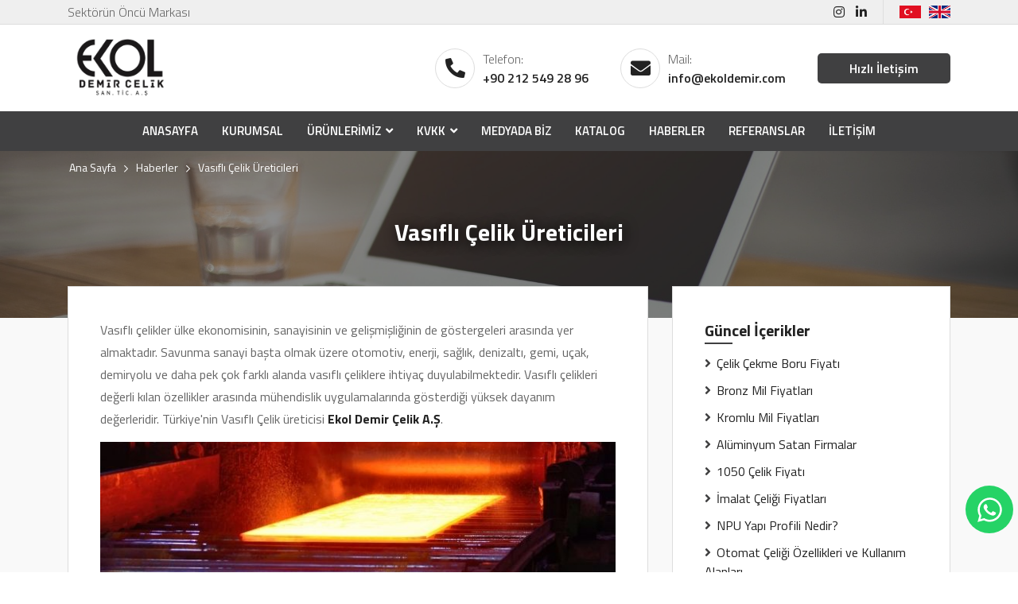

--- FILE ---
content_type: text/html; charset=UTF-8
request_url: https://www.ekoldemir.com/vasifli-celik-ureticileri
body_size: 12894
content:
<!DOCTYPE html> <html lang="tr"> <head> <meta charset="utf-8"> <title>Vasıflı Çelik Üreticileri</title> <meta http-equiv="X-UA-Compatible" content="IE=edge,chrome=1"> <meta name="viewport" content="width=device-width, initial-scale=1"> <meta name="content-language" content="tr"/> <link rel="icon" href="https://www.ekoldemir.com/yuklemeler/imaj/favicon.png" type="image/png"> <meta name="description" content="Türkiye&#039;nin Vasıflı Çelik üreticisi Ekol Demir Çelik A.Ş."> <meta property="og:description" content="Türkiye&#039;nin Vasıflı Çelik üreticisi Ekol Demir Çelik A.Ş."/> <link rel="canonical" href="https://www.ekoldemir.com/vasifli-celik-ureticileri"/> <link rel="stylesheet" href="https://www.ekoldemir.com/front/assets/css/vendor/bootstrap.grid.min.css?v=113"> <link rel="stylesheet" href="https://www.ekoldemir.com/front/assets/css/vendor/fontawesome.min.css?v=113"> <link rel="stylesheet" href="https://www.ekoldemir.com/front/assets/css/vendor/owl.carousel.min.css?v=113"> <link rel="stylesheet" href="https://www.ekoldemir.com/front/assets/css/vendor/owl.theme.default.min.css?v=113"> <link rel="stylesheet" href="https://www.ekoldemir.com/front/assets/css/vendor/lightbox.min.css?v=113"> <link rel="stylesheet" href="https://www.ekoldemir.com/front/assets/css/vendor/animate.min.css?v=113"> <link rel="stylesheet" href="https://www.ekoldemir.com/front/assets/css/vendor/lity.min.css?v=113"> <link href="https://fonts.googleapis.com/css?family=Titillium+Web:300,400,600,700&display=swap&subset=latin-ext" rel="stylesheet"> <link rel="stylesheet" href="https://www.ekoldemir.com/front/assets/css/style.css?v=113"> <!-- Google Tag Manager --> <script>(function(w,d,s,l,i){w[l]=w[l]||[];w[l].push({'gtm.start':
new Date().getTime(),event:'gtm.js'});var f=d.getElementsByTagName(s)[0],
j=d.createElement(s),dl=l!='dataLayer'?'&l='+l:'';j.async=true;j.src=
'https://www.googletagmanager.com/gtm.js?id='+i+dl;f.parentNode.insertBefore(j,f);
})(window,document,'script','dataLayer','GTM-KQ4682WW');</script> <!-- End Google Tag Manager --><meta name="google-site-verification" content="kgpgzXK9l6Wr6i88Wij5p2v_s4Hv9oGVaJRjfqiD1fg" /> </head> <body> <style> :root {--color1: #222222;--color2: #404041;--color3: #292C2E;} </style> <div id="preloader"> <div id="preload-content"> <img src="https://www.ekoldemir.com/yuklemeler/imaj/ekol-yeni-logo_5.png" class="scale-in-center" alt="Ekol Demir Çelik San. Tic. Anonim Şirketi"> </div> <div class="loader"></div> </div> <section class="header-top"> <div class="container"> <div class="row"> <div class="col-md-12"> <div class="header-top-area"> <div class="slogan"> Sektörün Öncü Markası </div> <div class="social-lang"> <div class="social"> <a href="https://www.instagram.com/ekolcelik/"> <i class="fab fa-instagram"></i> </a> <a href="https://tr.linkedin.com/company/ekol-demir/"> <i class="fab fa-linkedin-in"></i> </a> </div> <div class="lang"> <a href="#"><img src="https://www.ekoldemir.com/front/assets/images/tr.png"></a> <a href="#"><img src="https://www.ekoldemir.com/front/assets/images/eng.png"></a> </div> </div> </div> </div> </div> </div> </section> <section class="header"> <div class="container"> <div class="row"> <div class="col-md-12"> <div class="header-area"> <div class="logo"> <a href="https://www.ekoldemir.com"><img class="img-fluid" src="https://www.ekoldemir.com/yuklemeler/imaj/ekol-yeni-logo.png" alt="Ekol Demir Çelik San. Tic. Anonim Şirketi" /></a> </div> <div class="infos"> <div class="info"> <div class="icon"> <i class="fas fa-phone-alt"></i> </div> <div class="item"> <span class="mini-title">Telefon:</span> <a href="tel:+902125492896">+90 212 549 28 96</a> </div> </div> <div class="info"> <div class="icon"> <i class="fas fa-envelope"></i> </div> <div class="item"> <span class="mini-title">Mail:</span> <a href="mailto:info@ekoldemir.com">info@ekoldemir.com</a> </div> </div> <div class="info"> <div class="button1"> <a href="#" data-toggle="modal" data-target="#hizli-iletisim">Hızlı İletişim</a> </div> </div> </div> </div> </div> </div> </div> </section> <section class="header-menu"> <div class="container"> <div class="row"> <div class="col-md-12 header-menu-area"> <div class="logo"> <a href="https://www.ekoldemir.com"><img class="img-fluid" src="https://www.ekoldemir.com/yuklemeler/imaj/ekol-yeni-logo.png" alt="Ekol Demir Çelik San. Tic. Anonim Şirketi" /></a> </div> <div class="main-menu"> <ul class="navigation"> <li class=""> <a href="/"> Anasayfa </a> </li> <li class=""> <a href="https://www.ekoldemir.com/kurumsal"> Kurumsal </a> </li> <li class="dropdown"> <a href="https://www.ekoldemir.com/urunlerimiz"> Ürünlerimiz </a> <ul> <li class=""> <a href="https://www.ekoldemir.com/vasifli-celikler"> Vasıflı Çelikler </a> </li> <li class=""> <a href="https://www.ekoldemir.com/bakir-levha"> Bakır Levha </a> </li> <li class=""> <a href="https://www.ekoldemir.com/soguk-ve-sicak-lama"> Soğuk ve Sıcak Lama </a> </li> <li class="dropdown"> <a href="https://www.ekoldemir.com/takim-celikler"> Takım Çelikler </a> <ul> <li class=""> <a href="https://www.ekoldemir.com/soguk-is-takim-celikleri"> Soğuk İş Takım Çelikleri </a> </li> <li class=""> <a href="https://www.ekoldemir.com/sicak-is-takim-celikleri"> Sıcak İş Takım Çelikleri </a> </li> <li class=""> <a href="https://www.ekoldemir.com/plastik-kalip-celikleri"> Plastik Kalıp Çelikleri </a> </li> <li class=""> <a href="https://www.ekoldemir.com/yuksek-hiz-celikleri"> Yüksek Hız Çelikleri </a> </li> </ul> </li> <li class="dropdown"> <a href="https://www.ekoldemir.com/profiller"> Profiller </a> <ul> <li class=""> <a href="https://www.ekoldemir.com/kare-profil"> Kare Profil </a> </li> <li class=""> <a href="https://www.ekoldemir.com/dikdortgen-profil"> Dikdörtgen Profil </a> </li> <li class=""> <a href="https://www.ekoldemir.com/galvanizli-profil"> Galvanizli Profil </a> </li> <li class=""> <a href="https://www.ekoldemir.com/boyali-profil"> Boyalı Profil </a> </li> </ul> </li> <li class="dropdown"> <a href="https://www.ekoldemir.com/yapi-profilleri"> Yapı Profilleri </a> <ul> <li class=""> <a href="https://www.ekoldemir.com/hea-profil"> HEA Profilleri </a> </li> <li class=""> <a href="https://www.ekoldemir.com/heb-yapi-profilleri"> HEB Yapı Profilleri </a> </li> <li class=""> <a href="https://www.ekoldemir.com/hem-yapi-profilleri"> HEM Yapı Profilleri </a> </li> <li class=""> <a href="https://www.ekoldemir.com/npu-yapi-profilleri"> NPU Yapı Profilleri </a> </li> <li class=""> <a href="https://www.ekoldemir.com/npu-demir"> NPI Yapı Profilleri </a> </li> <li class=""> <a href="https://www.ekoldemir.com/ipe-yapi-profilleri"> IPE Yapı Profilleri </a> </li> <li class=""> <a href="https://www.ekoldemir.com/t-profil"> T Profil </a> </li> </ul> </li> <li class=""> <a href="https://www.ekoldemir.com/alternatif-satisini-yaptigimiz-urunler"> Alternatif Satışını Yaptığımız Ürünler </a> </li> </ul> </li> <li class="dropdown"> <a href="#"> KVKK </a> <ul> <li class=""> <a href="https://www.ekoldemir.com/imaj/kvkk/cerez-politikasi.pdf" target="_blank"> Çerez Politikası </a> </li> <li class=""> <a href="https://www.ekoldemir.com/imaj/kvkk/kurumsal-genel-ayiinlatma-metni.pdf" target="_blank"> Kurumsal Genel Aydınlatma Metni </a> </li> <li class=""> <a href="https://www.ekoldemir.com/imaj/kvkk/veri-sorumlusuna-basvuru-formu.pdf" target="_blank"> Veri Sorumlusuna Başvuru Formu </a> </li> <li class=""> <a href="https://www.ekoldemir.com/imaj/kvkk/guvenlik-kameralari-detayli-aydinlatma-metni.pdf" target="_blank"> Güvenlik Kameraları Detaylı Aydınlatma Metni </a> </li> <li class=""> <a href="https://www.ekoldemir.com/imaj/kvkk/iletisim-formu-aydinlatma-metni.pdf" target="_blank"> İletişim Formu Aydınlatma Metni </a> </li> </ul> </li> <li class=""> <a href="https://www.ekoldemir.com/medyada-biz"> Medyada Biz </a> </li> <li class=""> <a href="/imaj/katalog.pdf"> Katalog </a> </li> <li class=""> <a href="https://www.ekoldemir.com/haberler"> Haberler </a> </li> <li class=""> <a href="https://www.ekoldemir.com/referanslar"> Referanslar </a> </li> <li class=""> <a href="https://www.ekoldemir.com/iletisim"> İletişim </a> </li> </ul> </div> </div> </div> </div> </section> <section class="header-mobile"> <div class="container"> <div class="row"> <div class="col-md-12 header-mobile-wrapper"> <div class="header-mobile-logo"> <a href="https://www.ekoldemir.com"><img class="img-fluid" src="https://www.ekoldemir.com/yuklemeler/imaj/ekol-yeni-logo.png"></a> </div> <div class="mobile-header-icons"> <a href="tel:+902125492896"> <i class="fas fa-phone-alt"></i> </a> <a href="https://www.google.com/maps/place/Ekol+Demir+Celik/@41.068687,28.805621,16z/data=!4m5!3m4!1s0x0:0x1d127a3d8d2e6578!8m2!3d41.068687!4d28.805621?hl=tr"> <i class="fas fa-map-marker-alt"></i> </a> </div> <div class="mobile-header-hamburger"> <button type="button" class="hamburger-toggle"> <i class="fas fa-bars"></i> </button> </div> </div> </div> </div> </section> <div class="mobile-nav mobile-show"> <div class="mobile-nav-content"> <div class="mobile-open-logo"> <img src="https://www.ekoldemir.com/yuklemeler/imaj/ekol-yeni-logo.png" alt="Ekol Demir Çelik San. Tic. Anonim Şirketi" /> </div> <a href="tel:+902125492896" class="cta-link"><i class="fas fa-phone-alt"></i> Bizi Ara</a> <div class="mobile-lang"> <a href="#"><img src="https://www.ekoldemir.com/front/assets/images/tr.png"></a> <a href="#"><img src="https://www.ekoldemir.com/front/assets/images/eng.png"></a> </div> <div class="mobile-nav-menu"> <ul> <li class=""> <a href="/"> Anasayfa </a> </li> <li class=""> <a href="https://www.ekoldemir.com/kurumsal"> Kurumsal </a> </li> <li class="sub-menu"> <div class="sub-menu-flex"> <a href="https://www.ekoldemir.com/urunlerimiz"> Ürünlerimiz </a> <i class="fas fa-angle-down"></i> </div> <ul> <li class=""> <a href="https://www.ekoldemir.com/vasifli-celikler"> Vasıflı Çelikler </a> </li> <li class=""> <a href="https://www.ekoldemir.com/bakir-levha"> Bakır Levha </a> </li> <li class=""> <a href="https://www.ekoldemir.com/soguk-ve-sicak-lama"> Soğuk ve Sıcak Lama </a> </li> <li class="sub-menu"> <div class="sub-menu-flex"> <a href="https://www.ekoldemir.com/takim-celikler"> Takım Çelikler </a> <i class="fas fa-angle-down"></i> </div> <ul> <li class=""> <a href="https://www.ekoldemir.com/soguk-is-takim-celikleri"> Soğuk İş Takım Çelikleri </a> </li> <li class=""> <a href="https://www.ekoldemir.com/sicak-is-takim-celikleri"> Sıcak İş Takım Çelikleri </a> </li> <li class=""> <a href="https://www.ekoldemir.com/plastik-kalip-celikleri"> Plastik Kalıp Çelikleri </a> </li> <li class=""> <a href="https://www.ekoldemir.com/yuksek-hiz-celikleri"> Yüksek Hız Çelikleri </a> </li> </ul> </li> <li class="sub-menu"> <div class="sub-menu-flex"> <a href="https://www.ekoldemir.com/profiller"> Profiller </a> <i class="fas fa-angle-down"></i> </div> <ul> <li class=""> <a href="https://www.ekoldemir.com/kare-profil"> Kare Profil </a> </li> <li class=""> <a href="https://www.ekoldemir.com/dikdortgen-profil"> Dikdörtgen Profil </a> </li> <li class=""> <a href="https://www.ekoldemir.com/galvanizli-profil"> Galvanizli Profil </a> </li> <li class=""> <a href="https://www.ekoldemir.com/boyali-profil"> Boyalı Profil </a> </li> </ul> </li> <li class="sub-menu"> <div class="sub-menu-flex"> <a href="https://www.ekoldemir.com/yapi-profilleri"> Yapı Profilleri </a> <i class="fas fa-angle-down"></i> </div> <ul> <li class=""> <a href="https://www.ekoldemir.com/hea-profil"> HEA Profilleri </a> </li> <li class=""> <a href="https://www.ekoldemir.com/heb-yapi-profilleri"> HEB Yapı Profilleri </a> </li> <li class=""> <a href="https://www.ekoldemir.com/hem-yapi-profilleri"> HEM Yapı Profilleri </a> </li> <li class=""> <a href="https://www.ekoldemir.com/npu-yapi-profilleri"> NPU Yapı Profilleri </a> </li> <li class=""> <a href="https://www.ekoldemir.com/npu-demir"> NPI Yapı Profilleri </a> </li> <li class=""> <a href="https://www.ekoldemir.com/ipe-yapi-profilleri"> IPE Yapı Profilleri </a> </li> <li class=""> <a href="https://www.ekoldemir.com/t-profil"> T Profil </a> </li> </ul> </li> <li class=""> <a href="https://www.ekoldemir.com/alternatif-satisini-yaptigimiz-urunler"> Alternatif Satışını Yaptığımız Ürünler </a> </li> </ul> </li> <li class="sub-menu"> <div class="sub-menu-flex"> <a href="#"> KVKK </a> <i class="fas fa-angle-down"></i> </div> <ul> <li class=""> <a href="https://www.ekoldemir.com/imaj/kvkk/cerez-politikasi.pdf" target="_blank"> Çerez Politikası </a> </li> <li class=""> <a href="https://www.ekoldemir.com/imaj/kvkk/kurumsal-genel-ayiinlatma-metni.pdf" target="_blank"> Kurumsal Genel Aydınlatma Metni </a> </li> <li class=""> <a href="https://www.ekoldemir.com/imaj/kvkk/veri-sorumlusuna-basvuru-formu.pdf" target="_blank"> Veri Sorumlusuna Başvuru Formu </a> </li> <li class=""> <a href="https://www.ekoldemir.com/imaj/kvkk/guvenlik-kameralari-detayli-aydinlatma-metni.pdf" target="_blank"> Güvenlik Kameraları Detaylı Aydınlatma Metni </a> </li> <li class=""> <a href="https://www.ekoldemir.com/imaj/kvkk/iletisim-formu-aydinlatma-metni.pdf" target="_blank"> İletişim Formu Aydınlatma Metni </a> </li> </ul> </li> <li class=""> <a href="https://www.ekoldemir.com/medyada-biz"> Medyada Biz </a> </li> <li class=""> <a href="/imaj/katalog.pdf"> Katalog </a> </li> <li class=""> <a href="https://www.ekoldemir.com/haberler"> Haberler </a> </li> <li class=""> <a href="https://www.ekoldemir.com/referanslar"> Referanslar </a> </li> <li class=""> <a href="https://www.ekoldemir.com/iletisim"> İletişim </a> </li> </ul> </div> <div class="mobile-social"> <a href="https://www.instagram.com/ekolcelik/"> <i class="fab fa-instagram"></i> </a> <a href="https://tr.linkedin.com/company/ekol-demir/"> <i class="fab fa-linkedin-in"></i> </a> </div> </div> </div> <div class="mobile-close-menu mobile-show"> <i class="fas fa-times"></i> </div> <script type="application/ld+json"> {"@context": "http://schema.org","@type": "BreadcrumbList","itemListElement": [{"@type": "ListItem","position": 1,"name": "Ekol Demir","item": "https://www.ekoldemir.com"}, {"@type": "ListItem","position": 2,"name": "Haberler","item": "https://www.ekoldemir.com/haberler"}, {"@type": "ListItem","position": 3,"name": "Vasıflı Çelik Üreticileri","item": "https://www.ekoldemir.com/vasifli-celik-ureticileri"}]
} </script> <section class="bredcrumb1" style="background-image: url(https://www.ekoldemir.com/yuklemeler/imaj/breadbg.jpg);"> <div class="container"> <div class="row"> <div class="col-md-12"> <h1 class="title">Vasıflı Çelik Üreticileri</h1> </div> <ul> <li> <a href="https://www.ekoldemir.com">Ana Sayfa</a> </li> <li><a href="https://www.ekoldemir.com/haberler">Haberler</a></li> <li>Vasıflı Çelik Üreticileri</li> </ul> </div> </div> </section> <section class="blog-detail darkbgpage"> <div class="container"> <div class="row"> <div class="col-md-8"> <div class="text-area text-area-box"> <p>Vasıflı çelikler ülke ekonomisinin, sanayisinin ve gelişmişliğinin de göstergeleri arasında yer almaktadır. Savunma sanayi başta olmak üzere otomotiv, enerji, sağlık, denizaltı, gemi, uçak, demiryolu ve daha pek çok farklı alanda vasıflı çeliklere ihtiyaç duyulabilmektedir. Vasıflı çelikleri değerli kılan özellikler arasında mühendislik uygulamalarında gösterdiği yüksek dayanım değerleridir. Türkiye'nin Vasıflı Çelik üreticisi<a href="/"> Ekol Demir Çelik A.Ş</a>.</p> <p><img src="/imaj/seo-guncelleme/96.jpg" alt="vasifli-celik-ureticileri-ekol-demir-celik" /></p> <p>Belirli oranlardaki karbonların eklenmesiyle çelik elde edilir. Meydana gelen çeliğe çeşitli alaşım maddeleri de ilave edilerek niteliği artırılmış olur. Türkiye’de vasıflı çelik üreticileri de mevcuttur. Çeliğe dönük en güçlü piyasa talebi ise inşaat sektöründedir. Talebin %65’lik büyük kısmı inşaat sektöründendir.</p> <h2><strong>Vasıflı Çelik Üreticileri Arasından Seçim Yaparken Nelere Dikkat Edilmelidir?</strong></h2> <p>20 milyon ton çelik üretimi ile 17. sırada 2000 yılında yer alan Türkiye, 2017 yılında 37,5 ton çelik üretimiyle dünyanın en büyük ilk 8 çelik üreticileri sıralamasına girmeyi başarmıştır. Katma değeri yüksek olan ileri düzey mühendislik bilgisi, teknoloji ve yatırım gerektiren vasıflı çelik implantlar ve protezlerde de kullanılabilmektedir.</p> <p><img src="/imaj/seo-guncelleme/95.jpg" alt="vasifli-celik-ureticileri-ekol-demir-celik" /></p> <p>Vasıflı çelik üreticileri arasından seçim yapılacağı zaman firmanın müşterilerinden olumlu geri dönüş almış olmasına dikkat etmelisiniz. Müşterilerinden gelen geri dönüşleri değerlendiren ve kaliteli hizmet sunan vasıflı çelik üreticilerini tercih ettiğiniz zaman profesyonel hizmet alabilir ve ürünleri daha uzun yıllar boyunca kullanmaya devam edebilirsiniz.</p> </div> </div> <div class="col-md-4"> <div class="sidebar-area"> <div class="sidebar-title"> Güncel İçerikler </div> <div class="sidebar-menu"> <ul> <li><a href="https://www.ekoldemir.com/celik-cekme-boru-fiyati">Çelik Çekme Boru Fiyatı</a></li> <li><a href="https://www.ekoldemir.com/bronz-mil-fiyatlari">Bronz Mil Fiyatları</a></li> <li><a href="https://www.ekoldemir.com/kromlu-mil-fiyatlari">Kromlu Mil Fiyatları</a></li> <li><a href="https://www.ekoldemir.com/aluminyum-satan-firmalar">Alüminyum Satan Firmalar</a></li> <li><a href="https://www.ekoldemir.com/1050-celik-fiyati">1050 Çelik Fiyatı</a></li> <li><a href="https://www.ekoldemir.com/imalat-celigi-fiyatlari">İmalat Çeliği Fiyatları</a></li> <li><a href="https://www.ekoldemir.com/npu-yapi-profili-nedir">NPU Yapı Profili Nedir?</a></li> <li><a href="https://www.ekoldemir.com/otomat-celigi-ozellikleri-ve-kullanim-alanlari">Otomat Çeliği Özellikleri ve Kullanım Alanları</a></li> <li><a href="https://www.ekoldemir.com/islah-celikleri-ozellikleri-ve-kullanim-alanlari">Islah Çelikleri Özellikleri ve Kullanım Alanları</a></li> <li><a href="https://www.ekoldemir.com/c45-ve-ck45-celik-arasindaki-fark-nedir">C45 ve Ck45 Çelik Arasındaki Fark Nedir?</a></li> <li><a href="https://www.ekoldemir.com/mim-demir">Mim Demir</a></li> <li><a href="https://www.ekoldemir.com/2738-celik-plastik-enjeksiyon-islemlerinde-guvenilirlik-ve-dayaniklilik">2738 Çelik: Plastik Enjeksiyon İşlemlerinde Güvenilirlik ve Dayanıklılık</a></li> <li><a href="https://www.ekoldemir.com/2738-celik-yuksek-mukavemet-yuksek-performans-2">Dayanıklılıkta Zirve: 2738 Çelik ve Kalıp Tasarımı</a></li> <li><a href="https://www.ekoldemir.com/2738-celik-yuksek-mukavemet-yuksek-performans">2738 Çelik: Yüksek Mukavemet, Yüksek Performans</a></li> <li><a href="https://www.ekoldemir.com/inovasyonun-celigi-takim-celikleri-ve-gelisen-teknoloji">İnovasyonun Çeliği: Takım Çelikleri ve Gelişen Teknoloji</a></li> <li><a href="https://www.ekoldemir.com/keskin-detaylar-takim-celikleri-ile-hassas-iscilik">Keskin Detaylar: Takım Çelikleri ile Hassas İşçilik</a></li> <li><a href="https://www.ekoldemir.com/takim-celikleri-imalatin-gizli-kahramanlari">Takım Çelikleri: İmalatın Gizli Kahramanları</a></li> <li><a href="https://www.ekoldemir.com/inovasyon-ve-mukemmellik-plastik-enjeksiyon-kalip-celikleri">İnovasyon ve Mükemmellik: Plastik Enjeksiyon Kalıp Çelikleri</a></li> <li><a href="https://www.ekoldemir.com/plastigi-sekillendiren-guc-en-iyi-plastik-kalip-celikleri">Plastiği Şekillendiren Güç: En İyi Plastik Kalıp Çelikleri</a></li> <li><a href="https://www.ekoldemir.com/kalite-ve-dayaniklilikta-lider-plastik-kalip-celikleri">Kalite ve Dayanıklılıkta Lider: Plastik Kalıp Çelikleri</a></li> <li><a href="https://www.ekoldemir.com/mukemmel-soguk-is-takim-celigi-ile-kesme-ve-sekillendirme-sanati">Mükemmel Soğuk: İş Takım Çeliği ile Kesme ve Şekillendirme Sanatı</a></li> <li><a href="https://www.ekoldemir.com/keskin-soguk-is-takim-celigi-ve-avantajlari">Keskin Soğuk: İş Takım Çeliği ve Avantajları</a></li> <li><a href="https://www.ekoldemir.com/soguk-is-takim-celigi-endustriyel-uygulamalarda-yenilikci-cozumler">Soğuk İş Takım Çeliği: Endüstriyel Uygulamalarda Yenilikçi Çözümler</a></li> <li><a href="https://www.ekoldemir.com/ekol-celik-firma-iletisim-bilgileri">Ekol Çelik Firma İletişim Bilgileri</a></li> <li><a href="https://www.ekoldemir.com/celik-fiyatlari-ve-piyasa-dalgalanmalari-anlama-ve-yonetme-ekol-celik-ile">Çelik Fiyatları ve Piyasa Dalgalanmaları: Anlama ve Yönetme - Ekol Çelik İle</a></li> <li><a href="https://www.ekoldemir.com/vasifli-celikler-endustriyel-sektordeki-onemi-ve-ekol-celik-in-uzmanligi">Vasıflı Çelikler: Endüstriyel Sektördeki Önemi ve Ekol Çelik&#039;in Uzmanlığı</a></li> <li><a href="https://www.ekoldemir.com/sicak-haddelenmis-celik-ve-soguk-haddelenmis-celik-arasindaki-farklar">Sıcak Haddelenmiş Çelik ve Soğuk Haddelenmiş Çelik Arasındaki Farklar</a></li> <li><a href="https://www.ekoldemir.com/demir-ve-celik-endustriyel-dunyada-temel-malzemeler">Demir ve Çelik - Endüstriyel Dünyada Temel Malzemeler</a></li> <li><a href="https://www.ekoldemir.com/ekol-celik-demir-celik-endustrisinde-gelecegi-sekillendiren-trendler">Ekol Çelik: Demir Çelik Endüstrisinde Geleceği Şekillendiren Trendler</a></li> <li><a href="https://www.ekoldemir.com/ekol-celik-ile-yuksek-sicaklik-ve-basinca-dayanikli-vasifli-celikler">Ekol Çelik ile Yüksek Sıcaklık ve Basınca Dayanıklı Vasıflı Çelikler</a></li> <li><a href="https://www.ekoldemir.com/ekol-celik-ozellestirilmis-vasifli-celik-cozumleri">Ekol Çelik: Özelleştirilmiş Vasıflı Çelik Çözümleri</a></li> <li><a href="https://www.ekoldemir.com/ekol-celik-ile-vasifli-celiklerin-tanitimi-ve-karsilastirmalari">Ekol Çelik ile Vasıflı Çeliklerin Tanıtımı ve Karşılaştırmaları</a></li> <li><a href="https://www.ekoldemir.com/ekol-celik-ile-cevre-dostu-vasifli-celik-cozumleri">Ekol Çelik ile Çevre Dostu Vasıflı Çelik Çözümleri</a></li> <li><a href="https://www.ekoldemir.com/ekol-celik-ten-ozel-uretim-vasifli-celikler-kalite-garantili">Ekol Çelik&#039;ten Özel Üretim Vasıflı Çelikler: Kalite Garantili</a></li> <li><a href="https://www.ekoldemir.com/ekol-celik-vasifli-celiklerin-enerji-ve-madencilik-sektorundeki-uygulamalari">Ekol Çelik: Vasıflı Çeliklerin Enerji ve Madencilik Sektöründeki Uygulamaları</a></li> <li><a href="https://www.ekoldemir.com/dayaniklilik-ve-performans-ekol-celik-vasifli-celiklerin-avantajlari">Dayanıklılık ve Performans: Ekol Çelik Vasıflı Çeliklerin Avantajları</a></li> <li><a href="https://www.ekoldemir.com/ekol-celik-vasifli-celiklerin-insaat-ve-endustriyel-kullanimi">Ekol Çelik: Vasıflı Çeliklerin İnşaat ve Endüstriyel Kullanımı</a></li> <li><a href="https://www.ekoldemir.com/ekol-celik-vasifli-celiklerde-guven-ve-kalite">Ekol Çelik: Vasıflı Çeliklerde Güven ve Kalite</a></li> <li><a href="https://www.ekoldemir.com/bakir-levha-ureticileri-bakir-levha-fiyatlari-istanbul-bakir-levha">Bakır Levha Üreticileri - Bakır Levha Fiyatları - İstanbul Bakır Levha</a></li> <li><a href="https://www.ekoldemir.com/takim-celikleri-nedir">Takım Çelikleri Nedir</a></li> <li><a href="https://www.ekoldemir.com/dkp-sac-en-uygun-fiyat">Dkp Sac En Uygun Fiyat</a></li> <li><a href="https://www.ekoldemir.com/kosebent-urunleri-nereden-alinir">Köşebent Ürünleri Nereden Alınır?</a></li> <li><a href="https://www.ekoldemir.com/kromlu-mil-ile-kestamit-arasindaki-farklar">Kromlu Mil İle Kestamit Arasındaki Farklar</a></li> <li><a href="https://www.ekoldemir.com/kromlu-mil-nedir">Kromlu Mil Nedir?</a></li> <li><a href="https://www.ekoldemir.com/paslanmaz-celik">Paslanmaz Çelik</a></li> <li><a href="https://www.ekoldemir.com/saf-celik-nedir">Saf Çelik Nedir</a></li> <li><a href="https://www.ekoldemir.com/turkiye-de-demir-celik-sektorunun-durumu-2">Türkiye’de Demir Çelik Sektörünün Durumu</a></li> <li><a href="https://www.ekoldemir.com/yapi-profilleri-ne-kadar-dayaniklidir">Yapı Profilleri Ne Kadar Dayanıklıdır</a></li> <li><a href="https://www.ekoldemir.com/dkp-sac-nedir-dkp-sac-nerelerde-kullanilir-dkp-sac-olculeri-dkp-sac-fiyatlari">DKP Sac Nedir? DKP Saç Nerelerde Kullanılır? DKP Saç Ölçüleri? DKP Sac Fiyatları</a></li> <li><a href="https://www.ekoldemir.com/turkiye-de-demir-celik-sektorunun-durumu">Türkiye’de Demir Çelik Sektörünün Durumu</a></li> <li><a href="https://www.ekoldemir.com/kestamit-nedir">Kestamit Nedir?</a></li> <li><a href="https://www.ekoldemir.com/demir-celik-sektorunde-geri-donusum">Demir Çelik Sektöründe Geri Dönüşüm</a></li> <li><a href="https://www.ekoldemir.com/celigin-kullanim-alanlari">Çeliğin Kullanım Alanları</a></li> <li><a href="https://www.ekoldemir.com/sicak-is-celik-takimlari-nerede-kullanilir">Sıcak İş Çelik Takımları Nerede Kullanılır?</a></li> <li><a href="https://www.ekoldemir.com/paslanmaz-demir-celik-nedir-nerede-kullanilir">Paslanmaz Demir Çelik Nedir? Nerede Kullanılır?</a></li> <li><a href="https://www.ekoldemir.com/islah-celigi-kullanim-alanlari">Islah Çeliği Kullanım Alanları</a></li> <li><a href="https://www.ekoldemir.com/hammadde-ithalatinda-yasanan-sorunlar">Hammadde İthalatında Yaşanan Sorunlar</a></li> <li><a href="https://www.ekoldemir.com/dijitallesen-dunyada-demir-celik-sektoru">Dijitalleşen Dünyada Demir Çelik Sektörü</a></li> <li><a href="https://www.ekoldemir.com/demir-profiller-nerede-kullanilir">Demir Profiller Nerede Kullanılır?</a></li> <li><a href="https://www.ekoldemir.com/global-sorunlarin-demir-celik-sektorune-etkileri-nelerdir">Global Sorunların Demir Çelik Sektörüne Etkileri Nelerdir?</a></li> <li><a href="https://www.ekoldemir.com/celiklerin-uretimi-ve-kullanim-alanlari-nelerdir">Çeliklerin Üretimi ve Kullanım Alanları Nelerdir?</a></li> <li><a href="https://www.ekoldemir.com/2021-yili-demir-celik-ihracat-rakamlari">2021 Yılı Demir Çelik İhracat Rakamları</a></li> <li><a href="https://www.ekoldemir.com/aluminyum-kullanim-alanlari-nerelerdir">Alüminyum  Kullanım Alanları Nerelerdir?</a></li> <li><a href="https://www.ekoldemir.com/vasifli-celik-turlerinden-hangisi-tercih-ediliyor">Vasıflı Çelik Türlerinden Hangisi Tercih Ediliyor</a></li> <li><a href="https://www.ekoldemir.com/turkiye-vasifli-celik-uretim-rakamlari-2021">Türkiye Vasıflı Çelik Üretim Rakamları 2021</a></li> <li><a href="https://www.ekoldemir.com/titanyum-cubuk-nerelerde-kullanilir">Titanyum Çubuk Nerelerde Kullanılır?</a></li> <li><a href="https://www.ekoldemir.com/titanyum-cubuk-nasil-uretilir">Titanyum Çubuk Nasıl Üretilir?</a></li> <li><a href="https://www.ekoldemir.com/takim-celikleri-nerelerde-kullanilir">Takım Çelikleri Nerelerde Kullanılır</a></li> <li><a href="https://www.ekoldemir.com/istanbul-vasifli-celik-ureticileri">İstanbul Vasıflı Çelik Üreticileri</a></li> <li><a href="https://www.ekoldemir.com/istanbul-demir-celik-ureticileri">İstanbul Demir Çelik Üreticileri</a></li> <li><a href="https://www.ekoldemir.com/yapi-celigi-kullanim-oranlari-ve-talep-miktari-2021">Yapı Çeliği Kullanım Oranları ve Talep Miktarı 2021</a></li> <li><a href="https://www.ekoldemir.com/karbon-celigi-uretiminde-turkiye-nin-orani-nedir">Karbon Çeliği Üretiminde Türkiye&#039;nin Oranı Nedir?</a></li> <li><a href="https://www.ekoldemir.com/istanbul-vasifli-celik-tuketim-miktari">İstanbul Vasıflı Çelik Tüketim Miktarı</a></li> <li><a href="https://www.ekoldemir.com/galvanizli-boru-kullanim-alanlari-ve-ozellikleri">Galvanizli Boru Kullanım Alanları ve Özellikleri</a></li> <li><a href="https://www.ekoldemir.com/celik-sac-kullanim-alanlari-ve-ozellikleri">Çelik Sac Kullanım Alanları ve Özellikleri</a></li> <li><a href="https://www.ekoldemir.com/celik-hasir-kullanim-alanlari-ve-ozellikleri">Çelik Hasır Kullanım Alanları ve Özellikleri</a></li> <li><a href="https://www.ekoldemir.com/yapi-profillerinin-ozellikleri">Yapı Profillerinin Özellikleri</a></li> <li><a href="https://www.ekoldemir.com/yapi-profilleri-satan-firmalar">Yapı Profilleri Satan Firmalar</a></li> <li><a href="https://www.ekoldemir.com/yapi-profilleri-nerede-kullanilir">Yapı Profilleri Nerede Kullanılır</a></li> <li><a href="https://www.ekoldemir.com/ipe-profil-olculeri-ve-cesitleri">IPE Profil Ölçüleri ve Çeşitleri</a></li> <li><a href="https://www.ekoldemir.com/ipe-profil-nedir">Ipe Profil Nedir?</a></li> <li><a href="https://www.ekoldemir.com/hep-profil-satan-firmalar">Hep Profil Satan Firmalar</a></li> <li><a href="https://www.ekoldemir.com/heb-profil-nerede-kullanilir">HEB Profil Nerede Kullanılır?</a></li> <li><a href="https://www.ekoldemir.com/heb-profil-ikitelli">HEB Profil İkitelli</a></li> <li><a href="https://www.ekoldemir.com/hea-profil-yuk-tasima-kapasitesi">HEA Profil Yük Taşıma Kapasitesi</a></li> <li><a href="https://www.ekoldemir.com/hea-profil-satan-firmalar">HEA Profil Satan Firmalar</a></li> <li><a href="https://www.ekoldemir.com/gaziantep-en-iyi-demir-celik-firmalari">Gaziantep En İyi Demir Çelik Firmaları</a></li> <li><a href="https://www.ekoldemir.com/gaziantep-demir-celik-firmalari">Gaziantep Demir Çelik Firmaları</a></li> <li><a href="https://www.ekoldemir.com/galvanizli-boru">Galvanizli Boru</a></li> <li><a href="https://www.ekoldemir.com/eskisehir-en-iyi-demir-celik-firmalari">Eskişehir En İyi Demir Çelik Firmaları</a></li> <li><a href="https://www.ekoldemir.com/eskisehir-demir-celik-firmalari-2">Eskişehir Demir Çelik Firmaları</a></li> <li><a href="https://www.ekoldemir.com/eskisehir-celik-satan-firmalar">Eskişehir Çelik Satan Firmalar</a></li> <li><a href="https://www.ekoldemir.com/celik-sac">Çelik Sac</a></li> <li><a href="https://www.ekoldemir.com/celik-profiller">Çelik Profiller</a></li> <li><a href="https://www.ekoldemir.com/celik-hasir">Çelik Hasır</a></li> <li><a href="https://www.ekoldemir.com/celik-hadde-urunler">Çelik Hadde Ürünler</a></li> <li><a href="https://www.ekoldemir.com/bursa-nitelikli-celik">Bursa Nitelikli Çelik</a></li> <li><a href="https://www.ekoldemir.com/bursa-demir-celik-uretim-fabrikalari">Bursa Demir Çelik Üretim Fabrikaları</a></li> <li><a href="https://www.ekoldemir.com/ankara-en-iyi-demir-celik-firmalari">Ankara En İyi Demir Çelik Firmaları</a></li> <li><a href="https://www.ekoldemir.com/ankara-demir-celik-firmalari-2">Ankara Demir Çelik Firmaları</a></li> <li><a href="https://www.ekoldemir.com/ankara-celik-satan-firmalar">Ankara Çelik Satan Firmalar</a></li> <li><a href="https://www.ekoldemir.com/1040-imalat-celigi-satan-firmalar">1040 İmalat Çeliği Satan Firmalar</a></li> <li><a href="https://www.ekoldemir.com/demir-ile-celik-arasindaki-farklar">Demir ile Çelik Arasındaki Farklar</a></li> <li><a href="https://www.ekoldemir.com/q131-131-hasir-celigi-nerede-kullanilir">q131 131 Hasır Çeliği Nerede Kullanılır?</a></li> <li><a href="https://www.ekoldemir.com/vasifli-celik-kullanim-avantajlari">Vasıflı Çelik Kullanım Avantajları</a></li> <li><a href="https://www.ekoldemir.com/istanbul-ve-bursa-demir-celik-sektoru">İstanbul ve Bursa Demir Çelik Sektörü</a></li> <li><a href="https://www.ekoldemir.com/4140-imalat-celigi-satan-firmalar">4140 İmalat Çeliği Satan Firmalar</a></li> <li><a href="https://www.ekoldemir.com/eskisehir-demir-celik-firmalari">Eskişehir Demir Çelik Firmaları</a></li> <li><a href="https://www.ekoldemir.com/4340-imalat-celigi-satan-firmalar">4340 İmalat Çeliği Satan Firmalar</a></li> <li><a href="https://www.ekoldemir.com/ankara-demir-celik-firmalari">Ankara Demir Çelik Firmaları</a></li> <li><a href="https://www.ekoldemir.com/2738-imalat-celigi-satan-firmalar">2738 İmalat Çeliği Satan Firmalar</a></li> <li><a href="https://www.ekoldemir.com/soguk-is-takim-celigi-ozellikleri">Soğuk İş Takım Çeliği Özellikleri</a></li> <li><a href="https://www.ekoldemir.com/kare-profil-nerede-kullanilir">Kare Profil Nerede Kullanılır?</a></li> <li><a href="https://www.ekoldemir.com/soguk-cekme-lama-urunleri-nedir-nerede-kullanilir-2">Soğuk Çekme Lama Ürünleri Nedir? Nerede Kullanılır?</a></li> <li><a href="https://www.ekoldemir.com/vasifli-celik-ne-amacla-kullanilir">Vasıflı Çelik Ne Amaçla Kullanılır?</a></li> <li><a href="https://www.ekoldemir.com/hea-profilleri-ozellikleri">HEA Profilleri Özellikleri</a></li> <li><a href="https://www.ekoldemir.com/sicak-is-takimi-celigi-ozellikleri">Sıcak İş Takımı Çeliği Özellikleri</a></li> <li><a href="https://www.ekoldemir.com/imalat-celiginin-ozellikleri">İmalat Çeliğinin Özellikleri</a></li> <li><a href="https://www.ekoldemir.com/istanbul-vasifli-demir-celik-saticilari">İstanbul Vasıflı Demir Çelik Satıcıları</a></li> <li><a href="https://www.ekoldemir.com/imalat-celigi-satan-firmalar">İmalat Çeliği Satan Firmalar</a></li> <li><a href="https://www.ekoldemir.com/celik-kullanim-alanlari">Çelik Kullanım Alanları</a></li> <li><a href="https://www.ekoldemir.com/sanayinin-en-onemli-unsuru-celik-nedir">Sanayinin En Önemli Unsuru Çelik Nedir?</a></li> <li><a href="https://www.ekoldemir.com/bursa-takim-celik-satan-firmalar">Bursa Takım Çelik Satan Firmalar</a></li> <li><a href="https://www.ekoldemir.com/bursa-vasifli-celik-satan-firmalar">Bursa Vasıflı Çelik Satan Firmalar</a></li> <li><a href="https://www.ekoldemir.com/bursa-nin-en-iyi-demir-celik-firmalari">Bursa&#039;nın En İyi Demir Çelik Firmaları</a></li> <li><a href="https://www.ekoldemir.com/bursa-sicak-ve-soguk-cekme-lama-urunleri">Bursa Sıcak ve Soğuk Çekme Lama Ürünleri</a></li> <li><a href="https://www.ekoldemir.com/bursa-ekol-demir-celik-anonim-sirketi">Bursa Ekol Demir Çelik Anonim Şirketi</a></li> <li><a href="https://www.ekoldemir.com/bursa-islah-celik-satan-firmalar">Bursa Islah Çelik Satan Firmalar</a></li> <li><a href="https://www.ekoldemir.com/bursa-demir-celik-fiyatlari">Bursa Demir Çelik Fiyatları</a></li> <li><a href="https://www.ekoldemir.com/bursa-demir-celik-ureticileri">Bursa Demir Çelik Üreticileri</a></li> <li><a href="https://www.ekoldemir.com/bursa-demir-celik-firmalari">Bursa Demir Çelik Firmaları</a></li> <li><a href="https://www.ekoldemir.com/1-2379-celigi">1.2379 Çeliği</a></li> <li><a href="https://www.ekoldemir.com/ekol-demir-celik-plastik-celigi">Ekol Demir Çelik Plastik Çeliği</a></li> <li><a href="https://www.ekoldemir.com/plastik-kalip-celikleri-3">PLASTİK KALIP ÇELİKLERİ</a></li> <li><a href="https://www.ekoldemir.com/plastik-kalip-celigi-nereden-alinir">Plastik Kalıp Çeliği Nereden Alınır</a></li> <li><a href="https://www.ekoldemir.com/1-2085-plastik-kalip-celigi">1.2085 Plastik Kalıp çeliği</a></li> <li><a href="https://www.ekoldemir.com/1-2738-plastik-kalip-celigi">1.2738 Plastik Kalıp Çeliği</a></li> <li><a href="https://www.ekoldemir.com/1-2738-1-2738-qt-plastik-kalip-celigi">1.2738-1.2738 QT Plastik Kalıp çeliği</a></li> <li><a href="https://www.ekoldemir.com/1-2311-plastik-kalip-celigi">1.2311 Plastik Kalıp Çeliği</a></li> <li><a href="https://www.ekoldemir.com/1-2316-plastik-kalip-celigi">1.2316 Plastik Kalıp Çeliği</a></li> <li><a href="https://www.ekoldemir.com/1-2312-plastik-kalip-celigi">1.2312 Plastik Kalıp Çeliği</a></li> <li><a href="https://www.ekoldemir.com/1-2083-plastik-kalip-celigi">1.2083 Plastik Kalıp Çeliği</a></li> <li><a href="https://www.ekoldemir.com/namlu-celik-ureticileri">Namlu Çelik Üreticileri</a></li> <li><a href="https://www.ekoldemir.com/istanbul-demir-celik-firmalari">İstanbul Demir Çelik Firmaları</a></li> <li><a href="https://www.ekoldemir.com/ikitelli-demir-celik-firmalari">İkitelli Demir Çelik Firmaları</a></li> <li><a href="https://www.ekoldemir.com/demir-celik">Demir Çelik</a></li> <li><a href="https://www.ekoldemir.com/c60-sae1060-celigi">C60 SAE1060 Çeliği</a></li> <li><a href="https://www.ekoldemir.com/c50-sae1050-celigi">C50 SAE1050 Çeliği</a></li> <li><a href="https://www.ekoldemir.com/c40-sae-1040-celigi">C40 SAE 1040 Çeliği</a></li> <li><a href="https://www.ekoldemir.com/c30-sae1030-celigi">C30 SAE1030 Çeliği</a></li> <li><a href="https://www.ekoldemir.com/c20-sae1020-celigi">C20 SAE1020 ÇELİGİ</a></li> <li><a href="https://www.ekoldemir.com/c10-sae1010-celigi">C10 SAE1010 Çeliği</a></li> <li><a href="https://www.ekoldemir.com/c8-sae1008-celigi">C8 SAE1008 Çeliği</a></li> <li><a href="https://www.ekoldemir.com/vasifli-celik-satan-firmalar">Vasıflı Çelik Satan Firmalar</a></li> <li><a href="https://www.ekoldemir.com/takim-celikler-nedir-2">Takım Çelikler Nedir</a></li> <li><a href="https://www.ekoldemir.com/soguk-cekme-lama-urunleri-nedir-nerede-kullanilir">Soğuk Çekme Lama Ürünleri Nedir? Nerede Kullanılır?</a></li> <li><a href="https://www.ekoldemir.com/islah-celikler-satan-firmalar">Islah Çelikler Satan Firmalar</a></li> <li><a href="https://www.ekoldemir.com/sicak-is-takim-celikleri-2">Sıcak İş Takım Çelikleri</a></li> <li><a href="https://www.ekoldemir.com/sementasyon-celikleri-2">Sementasyon Çelikleri</a></li> <li><a href="https://www.ekoldemir.com/plastik-kalip-celikleri-2">Plastik Kalıp Çelikleri</a></li> <li><a href="https://www.ekoldemir.com/karbon-celik-satan-firmalar">Karbon Çelik Satan Firmalar</a></li> <li><a href="https://www.ekoldemir.com/sicak-cekme-lama-urunleri-nedir-nerede-kullanilir">Sıcak Çekme Lama Ürünleri Nedir? Nerede Kullanılır?</a></li> <li><a href="https://www.ekoldemir.com/yapi-celikleri-2">Yapı Çelikleri</a></li> <li><a href="https://www.ekoldemir.com/soguk-is-takim-celikleri-2">Soğuk İş Takım Çelikleri</a></li> <li><a href="https://www.ekoldemir.com/yapi-celikleri-satan-firmalar">Yapı Çelikleri Satan Firmalar</a></li> <li><a href="https://www.ekoldemir.com/takim-celikler-satan-firmalar">Takım Çelikler Satan Firmalar</a></li> <li><a href="https://www.ekoldemir.com/sementasyon-celikleri-ozellikleri">Sementasyon Çelikleri Özellikleri</a></li> <li><a href="https://www.ekoldemir.com/plastik-kalip-celikleri-satan-firmalar">Plastik Kalıp Çelikleri Satan Firmalar</a></li> <li><a href="https://www.ekoldemir.com/karbon-celik-ozellikleri">Karbon Çelik Özellikleri</a></li> <li><a href="https://www.ekoldemir.com/islah-celik-satan-firmalar">Islah Çelik Özellikleri</a></li> <li><a href="https://www.ekoldemir.com/profil-demir-celik-fiyat">Profil Demir Çelik Fiyat</a></li> <li><a href="https://www.ekoldemir.com/soguk-cekme-nedir-soguk-tamamlama-islemleri-nelerdir">Soğuk Çekme Nedir?  Soğuk Tamamlama İşlemleri Nelerdir?</a></li> <li><a href="https://www.ekoldemir.com/1-2344-sicak-is-takim-celigi">1.2344 Sıcak İş Takım Çeliği</a></li> <li><a href="https://www.ekoldemir.com/lama-demir-cesitleri">Lama Demir Çeşitleri</a></li> <li><a href="https://www.ekoldemir.com/soguk-is-takim-celikleri-nereden-alinir">Soğuk İş Takım Çelikleri Nereden Alınır</a></li> <li><a href="https://www.ekoldemir.com/karbon-celik-uretimi">Karbon Çelik Üretimi</a></li> <li><a href="https://www.ekoldemir.com/islah-celikleri-ve-kullanim-alanlari">Islah Çelikleri ve Kullanım Alanları</a></li> <li><a href="https://www.ekoldemir.com/en-iyi-demir-celik-uretici-firmalar">En İyi Demir Çelik Üretici Firmalar</a></li> <li><a href="https://www.ekoldemir.com/istanbul-da-plastik-takim-celikleri-uretimi-ve-fiyatlar">İstanbul&#039;da Plastik Takım Çelikleri Üretimi Ve Fiyatlar</a></li> <li><a href="https://www.ekoldemir.com/1-2080-soguk-is-takim-celigi">1.2080 Soğuk İş Takım Çeliği</a></li> <li><a href="https://www.ekoldemir.com/sementasyon-celikleri-ve-kullanim-alanlari">Sementasyon Çelikleri ve Kullanım Alanları</a></li> <li><a href="https://www.ekoldemir.com/demir-celik-ureten-firmalar">Demir Çelik Üreten Firmalar</a></li> <li><a href="https://www.ekoldemir.com/soguk-cekme-lama-uretim-sureci">Soğuk Çekme Lama Üretim Süreci</a></li> <li><a href="https://www.ekoldemir.com/karbon-celikler-nasil-yapilir">Karbon Çelikler Nasıl Yapılır?</a></li> <li><a href="https://www.ekoldemir.com/soguk-is-takim-celiklerin-kullanim-alanlari">Soğuk İş Takım Çeliklerin Kullanım Alanları </a></li> <li><a href="https://www.ekoldemir.com/plastik-takim-celiklerden-beklenilen-ozellikler">Plastik Takım Çeliklerden Beklenilen Özellikler</a></li> <li><a href="https://www.ekoldemir.com/sicak-is-takim-celiklerde-beklenen-ozellikler">Sıcak İş Takım Çeliklerde Beklenen Özellikler</a></li> <li><a href="https://www.ekoldemir.com/sicak-cekme-lama-alirken-dikkate-alinmasi-gerekenler">Sıcak Çekme Lama Alırken Dikkate Alınması Gerekenler</a></li> <li><a href="https://www.ekoldemir.com/islah-celikler-nasil-uretilir">Islah Çelikler Nasıl Üretilir?</a></li> <li><a href="https://www.ekoldemir.com/takim-celikler-nedir">Takım Çelikler Nedir</a></li> <li><a href="https://www.ekoldemir.com/vasifli-celik">Vasıflı Çelik</a></li> <li><a href="https://www.ekoldemir.com/sicak-cekme-lama-ozellikleri">Sıcak Çekme Lama Özellikleri</a></li> <li><a href="https://www.ekoldemir.com/vasifli-celik-ureticileri">Vasıflı Çelik Üreticileri</a></li> <li><a href="https://www.ekoldemir.com/celik-cekme-boru-kullanim-alanlari">Çelik Çekme Boru Kullanım Alanları</a></li> <li><a href="https://www.ekoldemir.com/kuresel-ham-celik-uretimi-subatta-gecen-yila-gore">Küresel Ham Çelik Üretimi Şubatta Geçen Yıla Göre</a></li> <li><a href="https://www.ekoldemir.com/demir-celik-ithalatina-gumruk-duzenlemesi">Demir-Çelik İthalatına Gümrük Düzenlemesi</a></li> </ul> </div> <div class="sidebar-iletisim-alani"> <div class="title"> Bize Ulaşın </div> <a href="tel:+902125492896"><i class="fas fa-phone-alt"></i> +90 212 549 28 96</a> <a href="tel:05312875319"><i class="fas fa-mobile-alt"></i> 0 531 287 53 19</a> <a href="mailto:info@ekoldemir.com"><i class="fas fa-envelope"></i> info@ekoldemir.com</a> </div> </div> </div> </div> </div> </section> <section class="footer"> <div class="container"> <div class="row"> <div class="col-md-4 left"> <div class="logo"> <img class="img-fluid" src="https://www.ekoldemir.com/yuklemeler/imaj/ekol-yeni-logo_2.png" alt="Ekol Demir Çelik San. Tic. Anonim Şirketi" /> </div> <p>Ekol Soğuk Çekme Demir Çelik A.Ş . 1998 yılından bu yana demir çelik sektöründe faaliyet göstermekteyiz. Şirketimiz 2016 yılında Alaşımlı Çelik Sektöründe yatırım yaparak sektörünün öncü firması olma yolunda emin adımlarla ilerlemekteyiz.</p> </div> <div class="col-md-4 center"> <div class="footer-title"> Kurumsal Menü </div> <ul> <li class=""> <a href="https://www.ekoldemir.com/kurumsal"> Kurumsal </a> </li> <li class=""> <a href="https://www.ekoldemir.com/hesap-bilgileri"> Hesap Bilgileri </a> </li> <li class=""> <a href="https://www.ekoldemir.com/cari-bilgiler"> Cari Bilgiler </a> </li> <li class=""> <a href="https://www.ekoldemir.com/urunlerimiz"> Ürünlerimiz </a> </li> <li class=""> <a href="https://www.ekoldemir.com/referanslar"> Referanslar </a> </li> <li class=""> <a href="https://www.ekoldemir.com/iletisim"> İletişim </a> </li> </ul> </div> <div class="col-md-4 right"> <div class="footer-title"> İletişim Bilgileri </div> <ul> <li> <span class="hl">Adres:</span><span class="text">İOSB Demirciler Sanayi Sitesi B8 Blok No:189 Başakşehir/İSTANBUL</span> </li> <li> <span class="hl">Telefon:</span><span class="text"><a href="tel:+902125492896">+90 212 549 28 96</a></span> </li> <li> <span class="hl">E-Posta:</span><span class="text"><a href="mailto:info@ekoldemir.com">info@ekoldemir.com</a></span> </li> </ul> </div> </div> </div> </section> <section class="footer-end"> <div class="container"> <div class="row"> <div class="col-md-12"> <div class="end-area"> <div class="right"> Ekol Demir - Tüm hakları saklıdır. </div> <div class="left"> <a rel="nofollow" href="https://www.clicktopeak.com/" target="_blank">ClickToPeak</a> </div> </div> </div> </div> </div> </section> <a id="scroll-top" href="#top"><button><i class="fas fa-chevron-up"></i></button></a> <div class="modal fade" id="hizli-iletisim" tabindex="-1" role="dialog" aria-labelledby="exampleModalLabel"aria-hidden="true"> <div class="modal-dialog" role="document"> <div class="modal-content"> <div class="modal-header"> <div class="modal-title" id="exampleModalLabel">Hızlı İletişim Formu</div> <button type="button" class="close" data-dismiss="modal" aria-label="Close"> <span aria-hidden="true">&times;</span> </button> </div> <div class="modal-body"> <div class="form-area"> <form method="post" action="https://www.ekoldemir.com/hizli-iletisim"> <input type="hidden" name="_token" value="RHfi4XjFd2rp3AhKpUJyW02jErIslyvKoMyJkFt5"><input type="hidden" name="page_url" value="https://www.ekoldemir.com/vasifli-celik-ureticileri"> <div class="row"> <div class="col-md-12"> <input type="text" class="form-control" name="name" placeholder="Adınız Soyadınız *" required> </div> <div class="col-md-12"> <input type="email" class="form-control" name="email" placeholder="E-Posta Adresiniz *" required> </div> <div class="col-md-12"> <input type="tel" class="form-control" name="phone" placeholder="Telefon Numaranız *" required> </div> <div class="col-md-12"> <textarea class="form-control" name="message" placeholder="Mesajınız"></textarea> </div> <div class="col-md-12"> <div class="kvkk-area"> <label for="kvkk"><a target="_blank"  href="https://www.ekoldemir.com/imaj/kvkk/iletisim-formu-aydinlatma-metni.pdf">İletişim Formunda İşlenen Kişilsel Verilere İlişkin Aydınlatma Metni için tıklayınız.</a> </label> </div> </div> <div class="col-md-12 nobot"> <script src="https://www.google.com/recaptcha/api.js?" async defer></script> <div data-sitekey="6LfiAscUAAAAAGWUZKNVI8J2Q2JxfIr3U-c3c9ow" class="g-recaptcha"></div> </div> <div class="col-md-12 cbutton"> <button type="submit" class="contact-button">Gönder</button> </div> </div> </form> </div> </div> </div> </div> </div> <div class="whatsapp-sticky-bar"> <a href="https://api.whatsapp.com/send?phone=905312875319" data-action="share/whatsapp/share" target="_blank"> <svg aria-hidden="true" focusable="false" data-prefix="fab" data-icon="whatsapp" class="svg-inline--fa fa-whatsapp fa-w-14" role="img" xmlns="http://www.w3.org/2000/svg" viewBox="0 0 448 512"> <path fill="currentColor"d="M380.9 97.1C339 55.1 283.2 32 223.9 32c-122.4 0-222 99.6-222 222 0 39.1 10.2 77.3 29.6 111L0 480l117.7-30.9c32.4 17.7 68.9 27 106.1 27h.1c122.3 0 224.1-99.6 224.1-222 0-59.3-25.2-115-67.1-157zm-157 341.6c-33.2 0-65.7-8.9-94-25.7l-6.7-4-69.8 18.3L72 359.2l-4.4-7c-18.5-29.4-28.2-63.3-28.2-98.2 0-101.7 82.8-184.5 184.6-184.5 49.3 0 95.6 19.2 130.4 54.1 34.8 34.9 56.2 81.2 56.1 130.5 0 101.8-84.9 184.6-186.6 184.6zm101.2-138.2c-5.5-2.8-32.8-16.2-37.9-18-5.1-1.9-8.8-2.8-12.5 2.8-3.7 5.6-14.3 18-17.6 21.8-3.2 3.7-6.5 4.2-12 1.4-32.6-16.3-54-29.1-75.5-66-5.7-9.8 5.7-9.1 16.3-30.3 1.8-3.7.9-6.9-.5-9.7-1.4-2.8-12.5-30.1-17.1-41.2-4.5-10.8-9.1-9.3-12.5-9.5-3.2-.2-6.9-.2-10.6-.2-3.7 0-9.7 1.4-14.8 6.9-5.1 5.6-19.4 19-19.4 46.3 0 27.3 19.9 53.7 22.6 57.4 2.8 3.7 39.1 59.7 94.8 83.8 35.2 15.2 49 16.5 66.6 13.9 10.7-1.6 32.8-13.4 37.4-26.4 4.6-13 4.6-24.1 3.2-26.4-1.3-2.5-5-3.9-10.5-6.6z"> </path> </svg> </a> </div> <nav class="mobile-sitcky-nav"> <a href="https://www.ekoldemir.com" class="item" title="Ana Sayfa"> <svg aria-hidden="true" focusable="false" data-prefix="fal" data-icon="home" class="svg-inline--fa fa-home fa-w-18" role="img" xmlns="http://www.w3.org/2000/svg" viewBox="0 0 576 512"><path fill="currentColor" d="M541 229.16l-61-49.83v-77.4a6 6 0 0 0-6-6h-20a6 6 0 0 0-6 6v51.33L308.19 39.14a32.16 32.16 0 0 0-40.38 0L35 229.16a8 8 0 0 0-1.16 11.24l10.1 12.41a8 8 0 0 0 11.2 1.19L96 220.62v243a16 16 0 0 0 16 16h128a16 16 0 0 0 16-16v-128l64 .3V464a16 16 0 0 0 16 16l128-.33a16 16 0 0 0 16-16V220.62L520.86 254a8 8 0 0 0 11.25-1.16l10.1-12.41a8 8 0 0 0-1.21-11.27zm-93.11 218.59h.1l-96 .3V319.88a16.05 16.05 0 0 0-15.95-16l-96-.27a16 16 0 0 0-16.05 16v128.14H128V194.51L288 63.94l160 130.57z"></path></svg> <span>Ana Sayfa</span> </a> <a href="https://www.google.com/maps/place/Ekol+Demir+Celik/@41.068687,28.805621,16z/data=!4m5!3m4!1s0x0:0x1d127a3d8d2e6578!8m2!3d41.068687!4d28.805621?hl=tr" class="item" title="Harita" target="_blank"> <svg aria-hidden="true" focusable="false" data-prefix="fal" data-icon="map-marker-alt" class="svg-inline--fa fa-map-marker-alt fa-w-12" role="img" xmlns="http://www.w3.org/2000/svg" viewBox="0 0 384 512"><path fill="currentColor" d="M192 96c-52.935 0-96 43.065-96 96s43.065 96 96 96 96-43.065 96-96-43.065-96-96-96zm0 160c-35.29 0-64-28.71-64-64s28.71-64 64-64 64 28.71 64 64-28.71 64-64 64zm0-256C85.961 0 0 85.961 0 192c0 77.413 26.97 99.031 172.268 309.67 9.534 13.772 29.929 13.774 39.465 0C357.03 291.031 384 269.413 384 192 384 85.961 298.039 0 192 0zm0 473.931C52.705 272.488 32 256.494 32 192c0-42.738 16.643-82.917 46.863-113.137S149.262 32 192 32s82.917 16.643 113.137 46.863S352 149.262 352 192c0 64.49-20.692 80.47-160 281.931z"></path></svg> <span>Harita</span> </a> <a href="tel:+902125492896" class="item" title="Hemen Ara"> <div class="nav-phone"> <svg xmlns="http://www.w3.org/2000/svg" aria-hidden="true" focusable="false" role="img" viewBox="0 0 27 27" class="svg replaced-svg"> <path d="M21.2871 16.6763C20.7351 16.1025 20.0694 15.7957 19.3638 15.7957C18.664 15.7957 17.9925 16.0968 17.4178 16.6707L15.6198 18.4604C15.4719 18.3809 15.3239 18.307 15.1817 18.2332C14.9768 18.1309 14.7834 18.0343 14.6183 17.932C12.9341 16.8638 11.4035 15.4718 9.93544 13.6707C9.22419 12.773 8.74623 12.0173 8.39913 11.2502C8.86572 10.8241 9.29816 10.3809 9.71922 9.9548C9.87854 9.79571 10.0379 9.63094 10.1972 9.47185C11.3921 8.27867 11.3921 6.73323 10.1972 5.54006L8.64381 3.98893C8.46741 3.8128 8.28533 3.63098 8.11463 3.44916C7.77323 3.09689 7.41476 2.73326 7.04491 2.39235C6.49297 1.8469 5.83293 1.55713 5.13874 1.55713C4.44456 1.55713 3.77313 1.8469 3.20413 2.39235C3.19844 2.39803 3.19844 2.39803 3.19275 2.40371L1.25814 4.35256C0.529812 5.07983 0.114439 5.96619 0.0233984 6.99459C-0.113163 8.65367 0.376181 10.1991 0.751723 11.2105C1.67351 13.6934 3.0505 15.9945 5.1046 18.4604C7.59684 21.432 10.5955 23.7786 14.0209 25.432C15.3296 26.0513 17.0764 26.7842 19.0281 26.9092C19.1476 26.9149 19.2728 26.9206 19.3866 26.9206C20.701 26.9206 21.8049 26.449 22.6698 25.5115C22.6754 25.5002 22.6868 25.4945 22.6925 25.4831C22.9884 25.1252 23.3298 24.8013 23.6883 24.4547C23.9329 24.2217 24.1833 23.9774 24.428 23.7218C24.9913 23.1365 25.2872 22.4547 25.2872 21.7559C25.2872 21.0513 24.9856 20.3752 24.4109 19.807L21.2871 16.6763ZM23.3241 22.6593C23.3184 22.6593 23.3184 22.6649 23.3241 22.6593C23.1022 22.8979 22.8746 23.1138 22.6299 23.3524C22.2601 23.7047 21.8845 24.074 21.5317 24.4888C20.957 25.1024 20.2799 25.3922 19.3923 25.3922C19.3069 25.3922 19.2159 25.3922 19.1305 25.3865C17.4406 25.2786 15.8702 24.6195 14.6923 24.057C11.4718 22.5002 8.64381 20.29 6.29382 17.4888C4.35352 15.1536 3.05619 12.9946 2.19699 10.6764C1.66782 9.26162 1.47436 8.15936 1.55971 7.11959C1.61661 6.45482 1.87266 5.90369 2.34493 5.4321L4.28524 3.49462C4.56405 3.23325 4.85993 3.09121 5.15012 3.09121C5.50859 3.09121 5.79879 3.30712 5.98087 3.48893C5.98656 3.49462 5.99225 3.5003 5.99794 3.50598C6.34503 3.82984 6.67505 4.16507 7.02214 4.52302C7.19854 4.70484 7.38062 4.88665 7.5627 5.07415L9.11608 6.62528C9.71922 7.22755 9.71922 7.78436 9.11608 8.38663C8.95107 8.5514 8.79175 8.71617 8.62674 8.87526C8.14877 9.36389 7.69357 9.81844 7.19854 10.2616C7.18716 10.273 7.17578 10.2787 7.17009 10.29C6.68074 10.7787 6.77178 11.2559 6.8742 11.5798C6.87989 11.5968 6.88558 11.6139 6.89127 11.6309C7.29527 12.6082 7.86427 13.5286 8.72916 14.6252L8.73485 14.6309C10.3053 16.5627 11.9611 18.0684 13.7876 19.2218C14.0209 19.3695 14.2599 19.4888 14.4875 19.6025C14.6923 19.7047 14.8858 19.8013 15.0508 19.9036C15.0735 19.915 15.0963 19.932 15.1191 19.9434C15.3125 20.04 15.4946 20.0854 15.6824 20.0854C16.1547 20.0854 16.4505 19.79 16.5473 19.6934L18.4933 17.7502C18.6867 17.557 18.994 17.3241 19.3525 17.3241C19.7052 17.3241 19.9954 17.5457 20.1718 17.7388C20.1775 17.7445 20.1775 17.7445 20.1832 17.7502L23.3184 20.8809C23.9045 21.4604 23.9045 22.057 23.3241 22.6593Z" fill="currentColor"></path> <path d="M14.551 6.40346C16.0418 6.65346 17.396 7.358 18.4771 8.43754C19.5582 9.51707 20.2581 10.8693 20.5142 12.358C20.5768 12.733 20.9011 12.9943 21.2709 12.9943C21.3165 12.9943 21.3563 12.9886 21.4018 12.983C21.8229 12.9148 22.1017 12.5171 22.0334 12.0966C21.7262 10.2955 20.8726 8.65344 19.5696 7.35232C18.2666 6.05119 16.6222 5.19892 14.8185 4.89211C14.3974 4.82392 14.0048 5.10233 13.9308 5.5171C13.8568 5.93187 14.13 6.33528 14.551 6.40346Z" fill="currentColor"></path> <path d="M26.9087 11.8753C26.4022 8.90936 25.0025 6.21052 22.8517 4.0628C20.7008 1.91509 17.9981 0.517372 15.0279 0.0116939C14.6125 -0.0621692 14.2199 0.22192 14.1459 0.63669C14.0776 1.05714 14.3564 1.44918 14.7775 1.52305C17.429 1.97191 19.8473 3.22758 21.7705 5.14234C23.6938 7.06278 24.9456 9.47754 25.3951 12.1252C25.4577 12.5002 25.782 12.7616 26.1519 12.7616C26.1974 12.7616 26.2372 12.7559 26.2827 12.7502C26.6981 12.6877 26.9826 12.29 26.9087 11.8753Z" fill="currentColor"></path> </svg> </div> <span>Hemen Ara</span> </a> <a href="https://api.whatsapp.com/send?phone=905312875319" class="item" title="WhatsApp" target="_blank"> <svg aria-hidden="true" focusable="false" data-prefix="fab" data-icon="whatsapp" class="svg-inline--fa fa-whatsapp fa-w-14" role="img" xmlns="http://www.w3.org/2000/svg" viewBox="0 0 448 512"><path fill="currentColor" d="M380.9 97.1C339 55.1 283.2 32 223.9 32c-122.4 0-222 99.6-222 222 0 39.1 10.2 77.3 29.6 111L0 480l117.7-30.9c32.4 17.7 68.9 27 106.1 27h.1c122.3 0 224.1-99.6 224.1-222 0-59.3-25.2-115-67.1-157zm-157 341.6c-33.2 0-65.7-8.9-94-25.7l-6.7-4-69.8 18.3L72 359.2l-4.4-7c-18.5-29.4-28.2-63.3-28.2-98.2 0-101.7 82.8-184.5 184.6-184.5 49.3 0 95.6 19.2 130.4 54.1 34.8 34.9 56.2 81.2 56.1 130.5 0 101.8-84.9 184.6-186.6 184.6zm101.2-138.2c-5.5-2.8-32.8-16.2-37.9-18-5.1-1.9-8.8-2.8-12.5 2.8-3.7 5.6-14.3 18-17.6 21.8-3.2 3.7-6.5 4.2-12 1.4-32.6-16.3-54-29.1-75.5-66-5.7-9.8 5.7-9.1 16.3-30.3 1.8-3.7.9-6.9-.5-9.7-1.4-2.8-12.5-30.1-17.1-41.2-4.5-10.8-9.1-9.3-12.5-9.5-3.2-.2-6.9-.2-10.6-.2-3.7 0-9.7 1.4-14.8 6.9-5.1 5.6-19.4 19-19.4 46.3 0 27.3 19.9 53.7 22.6 57.4 2.8 3.7 39.1 59.7 94.8 83.8 35.2 15.2 49 16.5 66.6 13.9 10.7-1.6 32.8-13.4 37.4-26.4 4.6-13 4.6-24.1 3.2-26.4-1.3-2.5-5-3.9-10.5-6.6z"></path></svg> <span>WhatsApp</span> </a> <a href="mailto:info@ekoldemir.com" class="item" title="E-posta"> <svg aria-hidden="true" focusable="false" data-prefix="fal" data-icon="envelope" class="svg-inline--fa fa-envelope fa-w-16" role="img" xmlns="http://www.w3.org/2000/svg" viewBox="0 0 512 512"><path fill="currentColor" d="M464 64H48C21.5 64 0 85.5 0 112v288c0 26.5 21.5 48 48 48h416c26.5 0 48-21.5 48-48V112c0-26.5-21.5-48-48-48zM48 96h416c8.8 0 16 7.2 16 16v41.4c-21.9 18.5-53.2 44-150.6 121.3-16.9 13.4-50.2 45.7-73.4 45.3-23.2.4-56.6-31.9-73.4-45.3C85.2 197.4 53.9 171.9 32 153.4V112c0-8.8 7.2-16 16-16zm416 320H48c-8.8 0-16-7.2-16-16V195c22.8 18.7 58.8 47.6 130.7 104.7 20.5 16.4 56.7 52.5 93.3 52.3 36.4.3 72.3-35.5 93.3-52.3 71.9-57.1 107.9-86 130.7-104.7v205c0 8.8-7.2 16-16 16z"></path></svg> <span>Mail</span> </a> </nav> <script src="https://www.ekoldemir.com/front/assets/js/vendor/jquery-3.4.0.min.js?v=113"></script> <script src="https://www.ekoldemir.com/front/assets/js/vendor/owl.carousel.min.js?v=113"></script> <script src="https://www.ekoldemir.com/front/assets/js/vendor/lightbox.min.js?v=113"></script> <script src="https://www.ekoldemir.com/front/assets/js/vendor/lity.min.js?v=113"></script> <script src="https://www.ekoldemir.com/front/assets/js/vendor/macy.js?v=113"></script> <script src="https://www.ekoldemir.com/front/assets/js/main.js?v=113"></script> </body> </html>

--- FILE ---
content_type: text/html; charset=utf-8
request_url: https://www.google.com/recaptcha/api2/anchor?ar=1&k=6LfiAscUAAAAAGWUZKNVI8J2Q2JxfIr3U-c3c9ow&co=aHR0cHM6Ly93d3cuZWtvbGRlbWlyLmNvbTo0NDM.&hl=en&v=PoyoqOPhxBO7pBk68S4YbpHZ&size=normal&anchor-ms=20000&execute-ms=30000&cb=ugcav5ea4wlv
body_size: 49481
content:
<!DOCTYPE HTML><html dir="ltr" lang="en"><head><meta http-equiv="Content-Type" content="text/html; charset=UTF-8">
<meta http-equiv="X-UA-Compatible" content="IE=edge">
<title>reCAPTCHA</title>
<style type="text/css">
/* cyrillic-ext */
@font-face {
  font-family: 'Roboto';
  font-style: normal;
  font-weight: 400;
  font-stretch: 100%;
  src: url(//fonts.gstatic.com/s/roboto/v48/KFO7CnqEu92Fr1ME7kSn66aGLdTylUAMa3GUBHMdazTgWw.woff2) format('woff2');
  unicode-range: U+0460-052F, U+1C80-1C8A, U+20B4, U+2DE0-2DFF, U+A640-A69F, U+FE2E-FE2F;
}
/* cyrillic */
@font-face {
  font-family: 'Roboto';
  font-style: normal;
  font-weight: 400;
  font-stretch: 100%;
  src: url(//fonts.gstatic.com/s/roboto/v48/KFO7CnqEu92Fr1ME7kSn66aGLdTylUAMa3iUBHMdazTgWw.woff2) format('woff2');
  unicode-range: U+0301, U+0400-045F, U+0490-0491, U+04B0-04B1, U+2116;
}
/* greek-ext */
@font-face {
  font-family: 'Roboto';
  font-style: normal;
  font-weight: 400;
  font-stretch: 100%;
  src: url(//fonts.gstatic.com/s/roboto/v48/KFO7CnqEu92Fr1ME7kSn66aGLdTylUAMa3CUBHMdazTgWw.woff2) format('woff2');
  unicode-range: U+1F00-1FFF;
}
/* greek */
@font-face {
  font-family: 'Roboto';
  font-style: normal;
  font-weight: 400;
  font-stretch: 100%;
  src: url(//fonts.gstatic.com/s/roboto/v48/KFO7CnqEu92Fr1ME7kSn66aGLdTylUAMa3-UBHMdazTgWw.woff2) format('woff2');
  unicode-range: U+0370-0377, U+037A-037F, U+0384-038A, U+038C, U+038E-03A1, U+03A3-03FF;
}
/* math */
@font-face {
  font-family: 'Roboto';
  font-style: normal;
  font-weight: 400;
  font-stretch: 100%;
  src: url(//fonts.gstatic.com/s/roboto/v48/KFO7CnqEu92Fr1ME7kSn66aGLdTylUAMawCUBHMdazTgWw.woff2) format('woff2');
  unicode-range: U+0302-0303, U+0305, U+0307-0308, U+0310, U+0312, U+0315, U+031A, U+0326-0327, U+032C, U+032F-0330, U+0332-0333, U+0338, U+033A, U+0346, U+034D, U+0391-03A1, U+03A3-03A9, U+03B1-03C9, U+03D1, U+03D5-03D6, U+03F0-03F1, U+03F4-03F5, U+2016-2017, U+2034-2038, U+203C, U+2040, U+2043, U+2047, U+2050, U+2057, U+205F, U+2070-2071, U+2074-208E, U+2090-209C, U+20D0-20DC, U+20E1, U+20E5-20EF, U+2100-2112, U+2114-2115, U+2117-2121, U+2123-214F, U+2190, U+2192, U+2194-21AE, U+21B0-21E5, U+21F1-21F2, U+21F4-2211, U+2213-2214, U+2216-22FF, U+2308-230B, U+2310, U+2319, U+231C-2321, U+2336-237A, U+237C, U+2395, U+239B-23B7, U+23D0, U+23DC-23E1, U+2474-2475, U+25AF, U+25B3, U+25B7, U+25BD, U+25C1, U+25CA, U+25CC, U+25FB, U+266D-266F, U+27C0-27FF, U+2900-2AFF, U+2B0E-2B11, U+2B30-2B4C, U+2BFE, U+3030, U+FF5B, U+FF5D, U+1D400-1D7FF, U+1EE00-1EEFF;
}
/* symbols */
@font-face {
  font-family: 'Roboto';
  font-style: normal;
  font-weight: 400;
  font-stretch: 100%;
  src: url(//fonts.gstatic.com/s/roboto/v48/KFO7CnqEu92Fr1ME7kSn66aGLdTylUAMaxKUBHMdazTgWw.woff2) format('woff2');
  unicode-range: U+0001-000C, U+000E-001F, U+007F-009F, U+20DD-20E0, U+20E2-20E4, U+2150-218F, U+2190, U+2192, U+2194-2199, U+21AF, U+21E6-21F0, U+21F3, U+2218-2219, U+2299, U+22C4-22C6, U+2300-243F, U+2440-244A, U+2460-24FF, U+25A0-27BF, U+2800-28FF, U+2921-2922, U+2981, U+29BF, U+29EB, U+2B00-2BFF, U+4DC0-4DFF, U+FFF9-FFFB, U+10140-1018E, U+10190-1019C, U+101A0, U+101D0-101FD, U+102E0-102FB, U+10E60-10E7E, U+1D2C0-1D2D3, U+1D2E0-1D37F, U+1F000-1F0FF, U+1F100-1F1AD, U+1F1E6-1F1FF, U+1F30D-1F30F, U+1F315, U+1F31C, U+1F31E, U+1F320-1F32C, U+1F336, U+1F378, U+1F37D, U+1F382, U+1F393-1F39F, U+1F3A7-1F3A8, U+1F3AC-1F3AF, U+1F3C2, U+1F3C4-1F3C6, U+1F3CA-1F3CE, U+1F3D4-1F3E0, U+1F3ED, U+1F3F1-1F3F3, U+1F3F5-1F3F7, U+1F408, U+1F415, U+1F41F, U+1F426, U+1F43F, U+1F441-1F442, U+1F444, U+1F446-1F449, U+1F44C-1F44E, U+1F453, U+1F46A, U+1F47D, U+1F4A3, U+1F4B0, U+1F4B3, U+1F4B9, U+1F4BB, U+1F4BF, U+1F4C8-1F4CB, U+1F4D6, U+1F4DA, U+1F4DF, U+1F4E3-1F4E6, U+1F4EA-1F4ED, U+1F4F7, U+1F4F9-1F4FB, U+1F4FD-1F4FE, U+1F503, U+1F507-1F50B, U+1F50D, U+1F512-1F513, U+1F53E-1F54A, U+1F54F-1F5FA, U+1F610, U+1F650-1F67F, U+1F687, U+1F68D, U+1F691, U+1F694, U+1F698, U+1F6AD, U+1F6B2, U+1F6B9-1F6BA, U+1F6BC, U+1F6C6-1F6CF, U+1F6D3-1F6D7, U+1F6E0-1F6EA, U+1F6F0-1F6F3, U+1F6F7-1F6FC, U+1F700-1F7FF, U+1F800-1F80B, U+1F810-1F847, U+1F850-1F859, U+1F860-1F887, U+1F890-1F8AD, U+1F8B0-1F8BB, U+1F8C0-1F8C1, U+1F900-1F90B, U+1F93B, U+1F946, U+1F984, U+1F996, U+1F9E9, U+1FA00-1FA6F, U+1FA70-1FA7C, U+1FA80-1FA89, U+1FA8F-1FAC6, U+1FACE-1FADC, U+1FADF-1FAE9, U+1FAF0-1FAF8, U+1FB00-1FBFF;
}
/* vietnamese */
@font-face {
  font-family: 'Roboto';
  font-style: normal;
  font-weight: 400;
  font-stretch: 100%;
  src: url(//fonts.gstatic.com/s/roboto/v48/KFO7CnqEu92Fr1ME7kSn66aGLdTylUAMa3OUBHMdazTgWw.woff2) format('woff2');
  unicode-range: U+0102-0103, U+0110-0111, U+0128-0129, U+0168-0169, U+01A0-01A1, U+01AF-01B0, U+0300-0301, U+0303-0304, U+0308-0309, U+0323, U+0329, U+1EA0-1EF9, U+20AB;
}
/* latin-ext */
@font-face {
  font-family: 'Roboto';
  font-style: normal;
  font-weight: 400;
  font-stretch: 100%;
  src: url(//fonts.gstatic.com/s/roboto/v48/KFO7CnqEu92Fr1ME7kSn66aGLdTylUAMa3KUBHMdazTgWw.woff2) format('woff2');
  unicode-range: U+0100-02BA, U+02BD-02C5, U+02C7-02CC, U+02CE-02D7, U+02DD-02FF, U+0304, U+0308, U+0329, U+1D00-1DBF, U+1E00-1E9F, U+1EF2-1EFF, U+2020, U+20A0-20AB, U+20AD-20C0, U+2113, U+2C60-2C7F, U+A720-A7FF;
}
/* latin */
@font-face {
  font-family: 'Roboto';
  font-style: normal;
  font-weight: 400;
  font-stretch: 100%;
  src: url(//fonts.gstatic.com/s/roboto/v48/KFO7CnqEu92Fr1ME7kSn66aGLdTylUAMa3yUBHMdazQ.woff2) format('woff2');
  unicode-range: U+0000-00FF, U+0131, U+0152-0153, U+02BB-02BC, U+02C6, U+02DA, U+02DC, U+0304, U+0308, U+0329, U+2000-206F, U+20AC, U+2122, U+2191, U+2193, U+2212, U+2215, U+FEFF, U+FFFD;
}
/* cyrillic-ext */
@font-face {
  font-family: 'Roboto';
  font-style: normal;
  font-weight: 500;
  font-stretch: 100%;
  src: url(//fonts.gstatic.com/s/roboto/v48/KFO7CnqEu92Fr1ME7kSn66aGLdTylUAMa3GUBHMdazTgWw.woff2) format('woff2');
  unicode-range: U+0460-052F, U+1C80-1C8A, U+20B4, U+2DE0-2DFF, U+A640-A69F, U+FE2E-FE2F;
}
/* cyrillic */
@font-face {
  font-family: 'Roboto';
  font-style: normal;
  font-weight: 500;
  font-stretch: 100%;
  src: url(//fonts.gstatic.com/s/roboto/v48/KFO7CnqEu92Fr1ME7kSn66aGLdTylUAMa3iUBHMdazTgWw.woff2) format('woff2');
  unicode-range: U+0301, U+0400-045F, U+0490-0491, U+04B0-04B1, U+2116;
}
/* greek-ext */
@font-face {
  font-family: 'Roboto';
  font-style: normal;
  font-weight: 500;
  font-stretch: 100%;
  src: url(//fonts.gstatic.com/s/roboto/v48/KFO7CnqEu92Fr1ME7kSn66aGLdTylUAMa3CUBHMdazTgWw.woff2) format('woff2');
  unicode-range: U+1F00-1FFF;
}
/* greek */
@font-face {
  font-family: 'Roboto';
  font-style: normal;
  font-weight: 500;
  font-stretch: 100%;
  src: url(//fonts.gstatic.com/s/roboto/v48/KFO7CnqEu92Fr1ME7kSn66aGLdTylUAMa3-UBHMdazTgWw.woff2) format('woff2');
  unicode-range: U+0370-0377, U+037A-037F, U+0384-038A, U+038C, U+038E-03A1, U+03A3-03FF;
}
/* math */
@font-face {
  font-family: 'Roboto';
  font-style: normal;
  font-weight: 500;
  font-stretch: 100%;
  src: url(//fonts.gstatic.com/s/roboto/v48/KFO7CnqEu92Fr1ME7kSn66aGLdTylUAMawCUBHMdazTgWw.woff2) format('woff2');
  unicode-range: U+0302-0303, U+0305, U+0307-0308, U+0310, U+0312, U+0315, U+031A, U+0326-0327, U+032C, U+032F-0330, U+0332-0333, U+0338, U+033A, U+0346, U+034D, U+0391-03A1, U+03A3-03A9, U+03B1-03C9, U+03D1, U+03D5-03D6, U+03F0-03F1, U+03F4-03F5, U+2016-2017, U+2034-2038, U+203C, U+2040, U+2043, U+2047, U+2050, U+2057, U+205F, U+2070-2071, U+2074-208E, U+2090-209C, U+20D0-20DC, U+20E1, U+20E5-20EF, U+2100-2112, U+2114-2115, U+2117-2121, U+2123-214F, U+2190, U+2192, U+2194-21AE, U+21B0-21E5, U+21F1-21F2, U+21F4-2211, U+2213-2214, U+2216-22FF, U+2308-230B, U+2310, U+2319, U+231C-2321, U+2336-237A, U+237C, U+2395, U+239B-23B7, U+23D0, U+23DC-23E1, U+2474-2475, U+25AF, U+25B3, U+25B7, U+25BD, U+25C1, U+25CA, U+25CC, U+25FB, U+266D-266F, U+27C0-27FF, U+2900-2AFF, U+2B0E-2B11, U+2B30-2B4C, U+2BFE, U+3030, U+FF5B, U+FF5D, U+1D400-1D7FF, U+1EE00-1EEFF;
}
/* symbols */
@font-face {
  font-family: 'Roboto';
  font-style: normal;
  font-weight: 500;
  font-stretch: 100%;
  src: url(//fonts.gstatic.com/s/roboto/v48/KFO7CnqEu92Fr1ME7kSn66aGLdTylUAMaxKUBHMdazTgWw.woff2) format('woff2');
  unicode-range: U+0001-000C, U+000E-001F, U+007F-009F, U+20DD-20E0, U+20E2-20E4, U+2150-218F, U+2190, U+2192, U+2194-2199, U+21AF, U+21E6-21F0, U+21F3, U+2218-2219, U+2299, U+22C4-22C6, U+2300-243F, U+2440-244A, U+2460-24FF, U+25A0-27BF, U+2800-28FF, U+2921-2922, U+2981, U+29BF, U+29EB, U+2B00-2BFF, U+4DC0-4DFF, U+FFF9-FFFB, U+10140-1018E, U+10190-1019C, U+101A0, U+101D0-101FD, U+102E0-102FB, U+10E60-10E7E, U+1D2C0-1D2D3, U+1D2E0-1D37F, U+1F000-1F0FF, U+1F100-1F1AD, U+1F1E6-1F1FF, U+1F30D-1F30F, U+1F315, U+1F31C, U+1F31E, U+1F320-1F32C, U+1F336, U+1F378, U+1F37D, U+1F382, U+1F393-1F39F, U+1F3A7-1F3A8, U+1F3AC-1F3AF, U+1F3C2, U+1F3C4-1F3C6, U+1F3CA-1F3CE, U+1F3D4-1F3E0, U+1F3ED, U+1F3F1-1F3F3, U+1F3F5-1F3F7, U+1F408, U+1F415, U+1F41F, U+1F426, U+1F43F, U+1F441-1F442, U+1F444, U+1F446-1F449, U+1F44C-1F44E, U+1F453, U+1F46A, U+1F47D, U+1F4A3, U+1F4B0, U+1F4B3, U+1F4B9, U+1F4BB, U+1F4BF, U+1F4C8-1F4CB, U+1F4D6, U+1F4DA, U+1F4DF, U+1F4E3-1F4E6, U+1F4EA-1F4ED, U+1F4F7, U+1F4F9-1F4FB, U+1F4FD-1F4FE, U+1F503, U+1F507-1F50B, U+1F50D, U+1F512-1F513, U+1F53E-1F54A, U+1F54F-1F5FA, U+1F610, U+1F650-1F67F, U+1F687, U+1F68D, U+1F691, U+1F694, U+1F698, U+1F6AD, U+1F6B2, U+1F6B9-1F6BA, U+1F6BC, U+1F6C6-1F6CF, U+1F6D3-1F6D7, U+1F6E0-1F6EA, U+1F6F0-1F6F3, U+1F6F7-1F6FC, U+1F700-1F7FF, U+1F800-1F80B, U+1F810-1F847, U+1F850-1F859, U+1F860-1F887, U+1F890-1F8AD, U+1F8B0-1F8BB, U+1F8C0-1F8C1, U+1F900-1F90B, U+1F93B, U+1F946, U+1F984, U+1F996, U+1F9E9, U+1FA00-1FA6F, U+1FA70-1FA7C, U+1FA80-1FA89, U+1FA8F-1FAC6, U+1FACE-1FADC, U+1FADF-1FAE9, U+1FAF0-1FAF8, U+1FB00-1FBFF;
}
/* vietnamese */
@font-face {
  font-family: 'Roboto';
  font-style: normal;
  font-weight: 500;
  font-stretch: 100%;
  src: url(//fonts.gstatic.com/s/roboto/v48/KFO7CnqEu92Fr1ME7kSn66aGLdTylUAMa3OUBHMdazTgWw.woff2) format('woff2');
  unicode-range: U+0102-0103, U+0110-0111, U+0128-0129, U+0168-0169, U+01A0-01A1, U+01AF-01B0, U+0300-0301, U+0303-0304, U+0308-0309, U+0323, U+0329, U+1EA0-1EF9, U+20AB;
}
/* latin-ext */
@font-face {
  font-family: 'Roboto';
  font-style: normal;
  font-weight: 500;
  font-stretch: 100%;
  src: url(//fonts.gstatic.com/s/roboto/v48/KFO7CnqEu92Fr1ME7kSn66aGLdTylUAMa3KUBHMdazTgWw.woff2) format('woff2');
  unicode-range: U+0100-02BA, U+02BD-02C5, U+02C7-02CC, U+02CE-02D7, U+02DD-02FF, U+0304, U+0308, U+0329, U+1D00-1DBF, U+1E00-1E9F, U+1EF2-1EFF, U+2020, U+20A0-20AB, U+20AD-20C0, U+2113, U+2C60-2C7F, U+A720-A7FF;
}
/* latin */
@font-face {
  font-family: 'Roboto';
  font-style: normal;
  font-weight: 500;
  font-stretch: 100%;
  src: url(//fonts.gstatic.com/s/roboto/v48/KFO7CnqEu92Fr1ME7kSn66aGLdTylUAMa3yUBHMdazQ.woff2) format('woff2');
  unicode-range: U+0000-00FF, U+0131, U+0152-0153, U+02BB-02BC, U+02C6, U+02DA, U+02DC, U+0304, U+0308, U+0329, U+2000-206F, U+20AC, U+2122, U+2191, U+2193, U+2212, U+2215, U+FEFF, U+FFFD;
}
/* cyrillic-ext */
@font-face {
  font-family: 'Roboto';
  font-style: normal;
  font-weight: 900;
  font-stretch: 100%;
  src: url(//fonts.gstatic.com/s/roboto/v48/KFO7CnqEu92Fr1ME7kSn66aGLdTylUAMa3GUBHMdazTgWw.woff2) format('woff2');
  unicode-range: U+0460-052F, U+1C80-1C8A, U+20B4, U+2DE0-2DFF, U+A640-A69F, U+FE2E-FE2F;
}
/* cyrillic */
@font-face {
  font-family: 'Roboto';
  font-style: normal;
  font-weight: 900;
  font-stretch: 100%;
  src: url(//fonts.gstatic.com/s/roboto/v48/KFO7CnqEu92Fr1ME7kSn66aGLdTylUAMa3iUBHMdazTgWw.woff2) format('woff2');
  unicode-range: U+0301, U+0400-045F, U+0490-0491, U+04B0-04B1, U+2116;
}
/* greek-ext */
@font-face {
  font-family: 'Roboto';
  font-style: normal;
  font-weight: 900;
  font-stretch: 100%;
  src: url(//fonts.gstatic.com/s/roboto/v48/KFO7CnqEu92Fr1ME7kSn66aGLdTylUAMa3CUBHMdazTgWw.woff2) format('woff2');
  unicode-range: U+1F00-1FFF;
}
/* greek */
@font-face {
  font-family: 'Roboto';
  font-style: normal;
  font-weight: 900;
  font-stretch: 100%;
  src: url(//fonts.gstatic.com/s/roboto/v48/KFO7CnqEu92Fr1ME7kSn66aGLdTylUAMa3-UBHMdazTgWw.woff2) format('woff2');
  unicode-range: U+0370-0377, U+037A-037F, U+0384-038A, U+038C, U+038E-03A1, U+03A3-03FF;
}
/* math */
@font-face {
  font-family: 'Roboto';
  font-style: normal;
  font-weight: 900;
  font-stretch: 100%;
  src: url(//fonts.gstatic.com/s/roboto/v48/KFO7CnqEu92Fr1ME7kSn66aGLdTylUAMawCUBHMdazTgWw.woff2) format('woff2');
  unicode-range: U+0302-0303, U+0305, U+0307-0308, U+0310, U+0312, U+0315, U+031A, U+0326-0327, U+032C, U+032F-0330, U+0332-0333, U+0338, U+033A, U+0346, U+034D, U+0391-03A1, U+03A3-03A9, U+03B1-03C9, U+03D1, U+03D5-03D6, U+03F0-03F1, U+03F4-03F5, U+2016-2017, U+2034-2038, U+203C, U+2040, U+2043, U+2047, U+2050, U+2057, U+205F, U+2070-2071, U+2074-208E, U+2090-209C, U+20D0-20DC, U+20E1, U+20E5-20EF, U+2100-2112, U+2114-2115, U+2117-2121, U+2123-214F, U+2190, U+2192, U+2194-21AE, U+21B0-21E5, U+21F1-21F2, U+21F4-2211, U+2213-2214, U+2216-22FF, U+2308-230B, U+2310, U+2319, U+231C-2321, U+2336-237A, U+237C, U+2395, U+239B-23B7, U+23D0, U+23DC-23E1, U+2474-2475, U+25AF, U+25B3, U+25B7, U+25BD, U+25C1, U+25CA, U+25CC, U+25FB, U+266D-266F, U+27C0-27FF, U+2900-2AFF, U+2B0E-2B11, U+2B30-2B4C, U+2BFE, U+3030, U+FF5B, U+FF5D, U+1D400-1D7FF, U+1EE00-1EEFF;
}
/* symbols */
@font-face {
  font-family: 'Roboto';
  font-style: normal;
  font-weight: 900;
  font-stretch: 100%;
  src: url(//fonts.gstatic.com/s/roboto/v48/KFO7CnqEu92Fr1ME7kSn66aGLdTylUAMaxKUBHMdazTgWw.woff2) format('woff2');
  unicode-range: U+0001-000C, U+000E-001F, U+007F-009F, U+20DD-20E0, U+20E2-20E4, U+2150-218F, U+2190, U+2192, U+2194-2199, U+21AF, U+21E6-21F0, U+21F3, U+2218-2219, U+2299, U+22C4-22C6, U+2300-243F, U+2440-244A, U+2460-24FF, U+25A0-27BF, U+2800-28FF, U+2921-2922, U+2981, U+29BF, U+29EB, U+2B00-2BFF, U+4DC0-4DFF, U+FFF9-FFFB, U+10140-1018E, U+10190-1019C, U+101A0, U+101D0-101FD, U+102E0-102FB, U+10E60-10E7E, U+1D2C0-1D2D3, U+1D2E0-1D37F, U+1F000-1F0FF, U+1F100-1F1AD, U+1F1E6-1F1FF, U+1F30D-1F30F, U+1F315, U+1F31C, U+1F31E, U+1F320-1F32C, U+1F336, U+1F378, U+1F37D, U+1F382, U+1F393-1F39F, U+1F3A7-1F3A8, U+1F3AC-1F3AF, U+1F3C2, U+1F3C4-1F3C6, U+1F3CA-1F3CE, U+1F3D4-1F3E0, U+1F3ED, U+1F3F1-1F3F3, U+1F3F5-1F3F7, U+1F408, U+1F415, U+1F41F, U+1F426, U+1F43F, U+1F441-1F442, U+1F444, U+1F446-1F449, U+1F44C-1F44E, U+1F453, U+1F46A, U+1F47D, U+1F4A3, U+1F4B0, U+1F4B3, U+1F4B9, U+1F4BB, U+1F4BF, U+1F4C8-1F4CB, U+1F4D6, U+1F4DA, U+1F4DF, U+1F4E3-1F4E6, U+1F4EA-1F4ED, U+1F4F7, U+1F4F9-1F4FB, U+1F4FD-1F4FE, U+1F503, U+1F507-1F50B, U+1F50D, U+1F512-1F513, U+1F53E-1F54A, U+1F54F-1F5FA, U+1F610, U+1F650-1F67F, U+1F687, U+1F68D, U+1F691, U+1F694, U+1F698, U+1F6AD, U+1F6B2, U+1F6B9-1F6BA, U+1F6BC, U+1F6C6-1F6CF, U+1F6D3-1F6D7, U+1F6E0-1F6EA, U+1F6F0-1F6F3, U+1F6F7-1F6FC, U+1F700-1F7FF, U+1F800-1F80B, U+1F810-1F847, U+1F850-1F859, U+1F860-1F887, U+1F890-1F8AD, U+1F8B0-1F8BB, U+1F8C0-1F8C1, U+1F900-1F90B, U+1F93B, U+1F946, U+1F984, U+1F996, U+1F9E9, U+1FA00-1FA6F, U+1FA70-1FA7C, U+1FA80-1FA89, U+1FA8F-1FAC6, U+1FACE-1FADC, U+1FADF-1FAE9, U+1FAF0-1FAF8, U+1FB00-1FBFF;
}
/* vietnamese */
@font-face {
  font-family: 'Roboto';
  font-style: normal;
  font-weight: 900;
  font-stretch: 100%;
  src: url(//fonts.gstatic.com/s/roboto/v48/KFO7CnqEu92Fr1ME7kSn66aGLdTylUAMa3OUBHMdazTgWw.woff2) format('woff2');
  unicode-range: U+0102-0103, U+0110-0111, U+0128-0129, U+0168-0169, U+01A0-01A1, U+01AF-01B0, U+0300-0301, U+0303-0304, U+0308-0309, U+0323, U+0329, U+1EA0-1EF9, U+20AB;
}
/* latin-ext */
@font-face {
  font-family: 'Roboto';
  font-style: normal;
  font-weight: 900;
  font-stretch: 100%;
  src: url(//fonts.gstatic.com/s/roboto/v48/KFO7CnqEu92Fr1ME7kSn66aGLdTylUAMa3KUBHMdazTgWw.woff2) format('woff2');
  unicode-range: U+0100-02BA, U+02BD-02C5, U+02C7-02CC, U+02CE-02D7, U+02DD-02FF, U+0304, U+0308, U+0329, U+1D00-1DBF, U+1E00-1E9F, U+1EF2-1EFF, U+2020, U+20A0-20AB, U+20AD-20C0, U+2113, U+2C60-2C7F, U+A720-A7FF;
}
/* latin */
@font-face {
  font-family: 'Roboto';
  font-style: normal;
  font-weight: 900;
  font-stretch: 100%;
  src: url(//fonts.gstatic.com/s/roboto/v48/KFO7CnqEu92Fr1ME7kSn66aGLdTylUAMa3yUBHMdazQ.woff2) format('woff2');
  unicode-range: U+0000-00FF, U+0131, U+0152-0153, U+02BB-02BC, U+02C6, U+02DA, U+02DC, U+0304, U+0308, U+0329, U+2000-206F, U+20AC, U+2122, U+2191, U+2193, U+2212, U+2215, U+FEFF, U+FFFD;
}

</style>
<link rel="stylesheet" type="text/css" href="https://www.gstatic.com/recaptcha/releases/PoyoqOPhxBO7pBk68S4YbpHZ/styles__ltr.css">
<script nonce="aJ82ypCycKY8CZOQY2Zr7Q" type="text/javascript">window['__recaptcha_api'] = 'https://www.google.com/recaptcha/api2/';</script>
<script type="text/javascript" src="https://www.gstatic.com/recaptcha/releases/PoyoqOPhxBO7pBk68S4YbpHZ/recaptcha__en.js" nonce="aJ82ypCycKY8CZOQY2Zr7Q">
      
    </script></head>
<body><div id="rc-anchor-alert" class="rc-anchor-alert"></div>
<input type="hidden" id="recaptcha-token" value="[base64]">
<script type="text/javascript" nonce="aJ82ypCycKY8CZOQY2Zr7Q">
      recaptcha.anchor.Main.init("[\x22ainput\x22,[\x22bgdata\x22,\x22\x22,\[base64]/[base64]/bmV3IFpbdF0obVswXSk6Sz09Mj9uZXcgWlt0XShtWzBdLG1bMV0pOks9PTM/bmV3IFpbdF0obVswXSxtWzFdLG1bMl0pOks9PTQ/[base64]/[base64]/[base64]/[base64]/[base64]/[base64]/[base64]/[base64]/[base64]/[base64]/[base64]/[base64]/[base64]/[base64]\\u003d\\u003d\x22,\[base64]\\u003d\x22,\x22NcKUUcK4JcKfwopJwpbCpDgFwr1pw47DlDRUwrzCvkA3wrrDonRQFsOfwpVqw6HDnnXCnF8fwoTCicO/[base64]/[base64]/YGsWUcK2wp7DisOyw5kvAiU9wqp4XE3Csj7DusOYw67CvcKzW8KtZhPDlEQHwoorw41OwpvCgzHDgsOhbz/[base64]/DssKhPsOwREHCjcOZR8OMw6ZlRcOSw5TClyxrwo8RSA42wobDhljDlcOiwp3DocKpNlEhw6XDoMOzwqHClE3CjDF2wp5bcMOMX8O4wqLCl8KqwpTCrFTCnMO5VMKSDcKgwpjDsl0VR3Z9RsKWXMKGHsKHwobCjcOVw4VEw5szw4/CuQUQwqXCs0XDkyfDgEDCoDoTw77Dg8KXOMKawokxVBc5wrnCtcO7MXDCsG1Iwq4Tw6djEsKYe0keXsK0NlLDgytmwpYnwozDvsO9LMK6ZcOjwodHwqjCncKZWsOzcsKPQ8K8aEsqwoDCgcKZKAfCjFrDo8KEen8CeC0JDQfCp8OyOcOew5JTHsKlw7B/Gn7Cuh7Co2zCiXnCkMOuXjnDisOdOcKjw5c/AcKIDAzDssKkEj0eBcKIZgw1w7BVfsK8ZCvDssOaw7DCggFJVsKJQT8+wqMJw5PCvMOHFsKIdMOXw4B4wpHDl8K9w4fDvGUXI8OIwrgAwp3Dokcmw6HCizzCuMKnwrgnwrfDtT/DqB1Dw6NxQsKDw4zCjWvDvMK+wrDDq8Ozw7QLB8Oqwo0jGcKRD8K1bsKkwr3Dswt8w68LOx4kGTsYTD3CgsK4LwfDqsOzZcOywqHDkDfDvMKOXR8PBsOgbBsZYcOXGg3DuDkBC8Kfw5vCncKlEn3Djl3DksOywqzCocKFU8KCw4bCgAHClMKYw49NwrcROQ/DqjAdwpBbwptsMWhIwpbCqcK6P8OKXHzDim8GwqHDlcOtw7fDjmF6w4XDucKNeMKQWilxQTHDmlQISMKFwqXDkm48GldWYy/CrWjDjRgiwooSHUrClADDiVRLNMKzw7fCt3/DusOrZUxsw45LXXtqw4jDm8OEw6ALwqArw5ZpwpvDmw49eHTCjGMcQ8K4McKGwpLDsRDCjDLCiAQvfMK5wotPJAXClsOEwqDCjwDCh8Oww6LDs39fKwrDvxbDs8KHwrNQw4/Ch0xDwpnDjHAKwpjDrls2HsK6S8KJMcKwwqp5w4/[base64]/dcK8w7YOwpRZw7R0wpBSwpzDqsO7w7/DklZ/RsKUE8Khw55swrHCp8Knwo82WiJHwrzDp1lWCATCm3xaLcKbwqEZwqDCiRl5w6XCvzPDscO2wrzDmcOlw6vCu8KdwoRCb8K1AQbCucOuNsK5YsOfwrcGw5fDvF0bwrXDqVdJw4/DhF9XUi3Drm3Cg8KMwqzDq8OSw4duDTdMw4HCu8KmQsK7woFYwqXClsOXw7/Ct8KPacO5w4bCuhokw7EoYwkiw6AIBsOMQwMOw6QTwq3DrVURw5zDmsKTBRd9Xz/Dh3bCn8KIw5fDicOzwp1KGhdxwqrDoTnCr8K0W0NewpvChsKNw5E0HXEmw6rDpljCo8Kaw44kYsKTUsOewp/DoWzDq8OSwodYwowaAcOqw6YJccKSw4fCk8KVwo7CkmrDusKYwohkwoJOw4VNSsOZw7hYwpjCuDdmCmzDhMO+w6F/UzdPwobDuyjDisO8w6oIw7LCti7Dih8/QxTCiH/[base64]/wr8XIVDCnQzCqMONwpvDhEYafsKRw4wDw6ItwpQpewZnJAwww63DnzUpUMKrwoBBwotmwo3CpMKuw5PCsW8fwpYTwrwXdVExwokGwpQVw73DuEoIwqTClMK5w55Uf8KWbMO8wqhJwoLChFjCtcOdwqPDosO+wq8DX8K5w5ZYW8KHwpvDlsObw4dwSsOjw7BTwr/DpHDCosKxwpASK8KuICVswrfCnMO9IMKlMQRgQsOiwo9dY8KkJ8K4w7FUdGEwOMOqFMKzwrtVLcOdWMOCw5tQwp/DvhfDpcOEw5zChCDDtsOtLFDCocKhTsK5G8O4w7TDmgVrd8KwwpvDncOdNMOtwqcTwoPClg0qwpgncsKgwqjCq8OrXsO3Q3nCg08VdyBCSSDCj17ChcOqaGkewrvDjHFwwqfDj8K1w7XCv8KvAU7Cu3bDjA/[base64]/[base64]/Cp1gaEcOzQjLDisKuCnfCt8KeHcOww5VVEU3ChwlISGPDhENrwpJAw4fDoGxQw4EbIsOuX1ExL8Oow4oTw6xJex9SJMK1w4k4aMKLIcKJZ8O0OyvClsOLwrJhw5TDlMKCw6fDi8OCaTzDt8K7LcOYCMK4AnHDtCbDscO/[base64]/[base64]/CoSMfwpx/wqdXw7nCicO/w5vDuAzCj8OvDwTDqh3Dt8K+w5VuwqooYT/[base64]/Cjj9CZsOSw6nCi8OIw4PDicORZMOmwprDsMOiw4TDky1gbcOJOC3Do8Oqw7spw4/DkcOqG8KmaRzDnRbCq1dtw7/DlMKOw7BNLDYPFMO4HXTCmcO9worDuFctW8OOUT7DvlJdw73CvMKgYQLDg1ZYw6rCvC/CnhJ7CGPCrE4BNx0lGMKqw7bChxzCjMOOQWoewq85wpTCpkMfH8KfGgHDujArw7rCnk4WZ8Ogw5HCgwJVdinCn8KGUzsvVx7CmSB/[base64]/DvsO9aiUUwrx9wr97w7fDuytaJcKwSGVCVEHCqsOWw63DnHcTwpoKL1YAJTlvwodNBjRmw5p9w54vUiRvwrXDmsKiw5bCoMK3wohsCsOIwovClMKVHhHDr3/[base64]/CvsKGw5LCpUTDon15K03DlcKUw5MQw4DDvxvChMOXUcOTDMKrw6XDrcOGw517woXCnz/Cj8Kuw5nCjmjDgsO9FsOKS8O1RkbDt8KiYsKQYk93wq1OwqXChHfDl8OEw4R4wrwufUBvw4fDisOJw6TDjMOVwrzDi8OBw4oEwoNtEcKCT8OHw5HCocKgw6fDssKnwopdw5DCmnRII0d2bsOOwqhqwpPConbCpR/CvsOqw43CtE/DtcKdwpBJw4TDmzDDiz0KwqJAHsKgasOFf1PCt8KdwroXFcKAUApsQcKbwotkw5LCmkLDi8OAw7IlDHITw4IkbUNNwqZ3UsOjBEfDt8KpMlHCkMKISMKQPgDDpV/CqMO4w7PCnsKXDShYw6tGwolFJlx6EcOBDMKtwqXDgMKnA0nDo8KWw60Qwo8sw7hQwpHCsMKlaMKSwp/DmGTDj3PCssOuK8K7Oz0Vw7PDoMK8wonCi0lZw6fCvMKuwrcRSMO0B8ORf8OvXV8rUMOVw67Dkk4mS8KcCV86Az/CkUzDncKROk02w63DvHJWwrxGAHDDjhg6wonDuBvCu1YYTlpVw5TCm09mZsOawpQQworDiwgpw4zDnAZfesOtYsOMKsO4F8KAYWbDq3Jaw73CmWfDoAFpGMKzwo4yw4/DqMOvVcKPHULDv8OCVsOSaMKUw7rDrsO1FBNMcsO1w5XCrnDCiV8HwpIpacOmwo3CsMO3LA0HfMOQw6fDtC8ZfcK1w4LChV/DuMOCw7JGZXdnwrjDllfClMOpw74qwqzDisKjwovDrE1eWU7CpsKfNMKuwpbCtcKHwotuw5HCt8KeFHXDgsKPQxrCscK/XwPCiTvCo8O2fmfCsRjDj8Kow6N8e8ODEcKeCcKGUhjDoMO2RMO7FsOJH8KmwpXDqcKkVglXw7zCkMOIJ0/CqMOLB8KYfsO+wrpcwq1ZXcK0wpHDg8OwaMOUNw3ClhrCncKpwolVw51+w70ow4rCpmTCrHPCoQHDtTjChsOJDMORwrjCqcOtw77Du8Ofw6vDoFclJcOWJFrDmDsaw53CmUhRw4JCMwzCuBvCvm/CpsOcJcOZCsOKVcObZAFHBCgdwoxRKMKuw7TColMOw5s7w4/Dn8OObsKww7Bsw5zDmj7CszomKQ7DuUvCqDU0w7dlw4gIS33DnMOzw5jClcOJw6gBw6rCpMOew49uwowpVMOQJ8OmF8KJZsOSw6fCocOUw7vCl8KLLmYSNgNSwpfDgMKMCXjCpU1JCcOff8OTwq3CsMKoOsOvWcKrwqLDpMOZwp3Dt8O0IwJ7w6ZJwqo/NcOVI8OMYsOTw5pkBMKpJ2vDs1XDksKAwoINT3jCnyHDp8K+R8OHc8OYVMO+w6gZHMOwXzwJGDDDomzDtMK7w4VGT0bDjjBEbARBDjMxFMK9wqzCvcO1Q8OvREsvNH/CgMOFUMOaHMKswrheWcOcw61NFsK9woYUPwATFEgbaEwdT8OZFW3Cv13CgVQew4Rxw4HCksO9MHU3wp5iQsK/wozCocKzw5nCrcOvw7/DtcOfIMKow7oGw4LDsRfDjcKZYMKLRMK+bFnChExPw6EZQsODwrLCu2tXw7gQBsKFUivDn8Kvwp1UwrfCvn9Zw7/Ch110w4DDkGEDwrkbwrprJkrDkcOAKMOHwpMowovCk8O/[base64]/Dn8Omwr0Zw4hqw4HCv13CrcKKRVzDmnrCgmoRw43Dr8K6w6F/ccK7w4nCoXFnw6HCtMKiwo8Ww7vChGluFMOvAyXCk8KpHsOUw5oWw4gyJlXDisKoAjvCpUBiwo44EMOiwrfCpn7Cr8K1wrYJw6TDj15pwq8Bw63CpEzCm2zCusKcwr7Cm3zDrMKhwq/DssOzwpAVwrfCtC1keXdlwpFjUsK5aMKZN8OSwr5gDjzCq2XDlxbDs8KND0rDqsK5wq7Cny0ew6vCosOqBy3CmXZUc8KFZhrDlHkXBgpaK8O6fUY5QBfDkkrDq1DDmsKiw6TDq8OSZcOBEV/Dq8KreGZZBsKVw7BTARfDmT5BEMKSw7zCisOES8O3woTCoFLDg8O1w4AwwpPDvAzDo8O2w4Rkwp9WwoDDiMKVTMOTw699wpTCj1jDqhE7w6jDjT3CqwvDu8OeFsOvWsOwCGhIwopkwr8Cwr/[base64]/CnEfCt8OHTCbCosKQBH00wr9owro3WMKqXMKiwpIPw5zDqsOow6Jew7t5wotsRjnDg1zDpcK6KHMvwqDCsTLChsK+wqMfNMKTw7fCtnsjTMKUPnfCicOfUsOwwqQlw7cqw59Zw6s/FcOjahoRwpJKw43CgsODSlUhw4nCvGQyW8K8wovChMOxwq0eQ2/DnsO3V8OTNQbDohXDvXzCrsKqMzPCmgPCrUXDucKAwpHCmUAbECoDcikeacK6Y8KpwoDCr2LDuBULw4TCn1xHOUHDoiHDlcO4wrDCsjUWOMOmw60Ew79Jw7/Dk8KWw7hGTcOnIXYyw4QxwprCl8KoV3MnHABAw6B/w7hYwoDCnU7CvMKzwrIvJcKWw5PChU3Cog7DtMKLWEjDtQR8CjLDhMK8XCgjflvDv8OHZhxlU8O2w7NJB8OPw4LCjxjCi1h9w74iY0dlw4AWWn7DpGvCuzTDpsOyw6vCnzYWJFnCn082w4vCl8OCYmVNEU/DqSYaRcKswojCq1vCqA3CrcOXwq3DpR/CsUbCssOEwqvDk8KXScOWwot4IWsrQUHChUPCpkZyw4rDqsOgcC4bFMO3wqXCuFnCsgxgwpzDu2phUsOCHFTDmSPCjMK/JMObIATDvsOgaMOBNMKJw4HDpgIkHh7DnVwowoZRwpjDr8KGYsKfEMK1H8O8w6vDscO1w4Vlw4spw5TDvUnCvUE/QGVdw4Afw7XCnT5DcEdtTSVhw7YsbycOP8KCw5bCkAXDjS8jLMOIw49Sw6IMwpTDhMOqwp4cNUjDi8K1EnXDiWcXwqByw7HCnsK6X8O1w6szwoLCiUdrL8O/[base64]/DijTCpsO2wrQSwrQLwojDjiIDDEbDlkUJLMKVDkFWB8O1N8KTw7rCqMOJw6HChnYie8KOwr3CtMOROizCmWFRwobDk8OIRMKTIUJkw6/Cp39hUSogwqsKwpMzbcKFVsOVRTzDsMKFIyPCkMOLXVLDtcOESXh7JWoKfMKCw4cXN2gtwrl2KV3Dl3AgcT8dAyIJezLCtMOBwo3Cr8K2UMOZWjDCiwHCisO4b8Kzw7bDtGwNLg8Hw77DhsOBXDXDnMK7wp55X8Obw4kUwovCqxPDkcOjYxlwOy48GcKWWF8zwozDkC/[base64]/fX3DvcOAEwvDqcKCDTQuw5HCo37ClsOYw6rDhsO3w5Eswq/[base64]/[base64]/W8OLJkoiw4jDqn/DjhVCIU7CpT5XQ8KUHsORwrHDoW03w7psW8Orw73DrcKLBcK3w6nDn8Kmw65gw48IYcKRwozDncKqIh5GRcO9X8OIIsOdwoV3REcFwpkmwosLcSdeNivDrRhKMcKaLl8BYmUDw6hHKcK5w4vCmsOcBDsKw7VrB8K5BsO4wp04Tn3Cm2o7XcK7Zy/Dk8OpCcOBwqB1IsKmw6HDmT04w5sEw6dETsOeOCjCqsKVG8K5wr/DscOfwq4xSXvChX7DszcYwp4mw5TCsMKPQ2vDhsOvAGvDn8OoR8KoexXCkQJGw5ZKwqrCpB8vCsOlbhovwpA+a8KAw4/Dl03CiGHDngvCrMO3wrrDtMK1YMOdd2ECw5VCYldIdMOgbHfDpMKdBMKPw4saPwHDvj05Y3rDncOIw4oZU8KPZQ1Ow4kIwpoPwohGwq3Ck2rCncKVPg8cMMOfXMOYU8KDXWR8wo7DuHAkw78/YgrCvcOrwpkgQw9Tw5Qmwo7ChMKIfMKSEjVpIF/Co8OGacOjPMOrSFs9Q1DDh8Kzb8OFw7rDnHLCiXVaJHLDtBBOelwywpLDoxvDrEXCsgfChsK/wo3CksK2RcOlCcO8w5U3SVcdTMOcw5DDvMKvbMOwBWpWEMKKw7trw7rDgWJgwqTCqMOowoAIw6hOwp3CsnXDoHzDth/CpcOgGsKgbDh2w5XDpUTDujU6dFzDn3/CgcOaw73Dj8OBEHo8wrTDh8KsZ07ClcOnw4RGw5FLS8KgLsOLesKNwopVcsOLw7N3w7/[base64]/[base64]/wrzCpMKnw5cUw65Uwr0ST8O1b8KBw57Cs8OewpYCWsKlw4h2wpPCvsOCB8K4wqVgwr0/[base64]/ClcKvX8O3wqDDnFAbIMKwc8K9wrVQw7bDpsOUWmfDscOLLjLDqcOHDcOVVjhbw4HDkQvCtQ7CgMKKw4vDt8Ome1pCfcOJw7h+GkR+wojCshkSb8KOw6PCm8KiAW7CtTJ7ZwLCnBjCo8K0woDCt1/CicKPw7DCqk/CpRTDl2xpasOREmkeHljDjyRqenAAwqzCiMO0FypcUT3CsMOowoo1DQowQQvCksOwwp7DjsKHw7zCtATDmsOiw53Ci3pTwqrDpsK5wrzChsKPdH3DqsKWwq5Fw6R5wrTDoMO8w4Nfw7l3OAcXScO0JH7CsSLDgsOpe8OeGcKPw6LDhMOOJcOPw6hiCsKvSX/[base64]/DuxzCicKAZ8KIRcO/w4LDtXMQw6DDkMK2OS8yw7PDvCzDnDZ0wrF/w7HDoGt8YBnChDvDgQoOBVTDrSPDtFTCuBnDkiQyOTsYKUTDmVwjNzxlw6RuZcKaUX1fGB7DtEhiwrF/A8OmXcOWdFpUWcOiwrDCrzFuV8KbfMO7dMOrw6spwr5Tw7rCmiUfwok5w5DDpQfCmMKRVVTCk14bw5LCgsKCw4Vrw6omw4x4GMO5wqZJw5TDoVnDuWo5ST9/wpXCt8KEbcKpP8OZWMKPw5rCi2jDsWnCnMKRIX0STwjDnV93a8KPAR0THMODHcOxYlMxQw0AfcKTw4AKw7l2w53Do8K6EMOtwrkgwpnDq1d4wqZYWcKHw70iOl9uw7UyR8K7w6BBMsKaw6fCr8OLw6AJwoAdwpx0c002FsOVwoUWHcKkwp/DgcKJw7obfcK4XDYowpEfccK+w6vDgnI1wrfDjGALwo0ywqPDuMOcwpDCsMKuw7PDrGB3w4LCiAUrDArCnsKsw4UUFEFMIULCpyHCpEZRwokrwrjDsHENw4rCqS/Dmn3Ci8KgTCbDonrDpSk7UjfCjsKqVm5Cw73DoHrClRfDp3ltw5/DisO0wpbDhxZxw7oFdcOkEcOuw4HCpsOgfsKmacO1w5DDj8K3E8K/EcOZBcOqw5nCsMKVw4MswrzDtycfw51hwqQDw6slwpTDpQjDjzfDt8OgwoXCs2ANwqzDjsOuGW9Jw4/Dl13Cig/[base64]/An/[base64]/w7tWw7HCo8O7PMKpw73Dkz/ChcKDLMKfw7IMTMOcwp1gwodWJsOffsOnXETCuWPDkX/Ck8KqPcOZwr1ZZ8Kvw5gfVcOpOsOQQ3nCjsODGx3CoC/Dq8KvcijCmHx5wqsDwpfCg8OZICTDn8Kcw4Viw5rCr3LCuhbCrMK/OSMSUsK1SsKfwq7DqsKtV8O3Uhg4BT8SwpHDsnTDmMOUw6rChsOza8O4ESTChURcwrTCiMKcwovDnMO/RjLCpl1qwonCpcKWw7ZuQzHChAl0w6x7w6TDuSVlHcOuQQzDhsKQwoZiKzJNacOXwrYuw5HDjcO3w6A4wrnDqTA0w4xUa8OyfMOcwphJw6LDmcOZwrvCtEZjOAHDjEFydMOiw5rDomkJeMO/McKQwp3Cnnl6Ch/[base64]/DtcOTQcObw4HCnX3DrD8UV8KoTS9wXsKSVsKMwpALwo8QwpfCncKfw5DCsVoQw6bCsnxvUMOmwo40L8KAIEwPGMOXw7jDp8Obw5bCkVDCtcKcwqXDgXzDi1PDgh/DsMOwBHHDqy7CtyHDvhdHwoUrwqpwwoXCiw0VwqLDol53w4nCpjbCs3bDhynDmMKbwp89w5jDisOSNEjCrm7Dh0RvJEPDjMOawp7Cv8O4A8Kjw7ciwpbDgSdww6zDpyRRf8OVw6XCrMKmR8KDwpBqw5/[base64]/w4/[base64]/w6XDvGXCvMOrw7NNwrVDWMKCw6LDsMOkw65Ww6PDosKRwr7Dvw7CuzzCrV7CgMKQwonDlBfCk8OHworDrcKUKGo8w7Zew5BuaMOULRbCksKFeSvDr8OwKm/CmSjDrMKaLsOfTAAjwpXCsmIUw7gTwrEGwq7CtS3Dn8KAE8Kgw58LEDIKGMOjbsKDG0DDt1RIw6sCQntuw7zCrcKmY1DCpkrChMKQHn7DqcOybTBZHMKBw7LCmTpZw4PDgcKHwp3CvRV0CMOYWxFAUClbwqEnS24AacKkw6IVJXZkD0/Dn8KSw5nCv8KKw51mRTYowqLCggTCo0bCmsOZwr9kJsKgFSlbw7l4L8OTwqsgHMOFw74hwrPCvgPCt8OwKMO2DcKyHcKKRMK9ScOKwrEwPDrDjHHDtRUPwppgw5Y5IVwHE8KGDMORPMOmTcOIOMOgwqjCmU7CmcKgw6k/SMKiGsKtwpgvBMKrRMO6wpnCqx8KwrEUSTXDv8KMe8OLMMK5wqxTwqDClsKgDwtAfcOEAMOLZcKFEQ5nAMK2w6jCnU/DkcOjwqx2T8K+NUYFZMOSw4zCoMODZMOHw7Y3IsOMw4o+Xk7Drk3DjsOmwp1vQcKqw580ESB6wqQ/[base64]/CrS4jEjvDpj42wqLDljnCp8Knwp4HV8KVwo0ZPiXDpQ/DoEBDHcKPw5QqA8O4BRgPFhtQNzvCo0FFPMONM8O5wpksLE8kwp8/wqjCq3EHOMOKT8O3ZWrDjndIcsO0w73CocONHcO+w5V5w77DjSNKO1Q8LsOVJVrCj8Oqw4k2NsO/wr1sVHg6w5XDsMOpwqPDt8KnEMKow5kQUMKIw73CnBbCvMKgLsKfw4MrwrnDiSE9XhbCk8OFBUhwBMOEMWZuEj7CvSLDlcKGw7XDkyYqLDNqPwTCkMOjTsOzbwptwoAIC8OHw7FLAcOkHsO3wpNDHUl4wobDmcOyQz/DrMKTw4h2w4TDocK6w6PDvmTDlcOhwqpEOcKyX2/Cn8OPw63DtjFeKMOIw5xcwrnDvRwSw5HDgMKYw4vDmcO2w74Zw5zDhMOGwqpEOzRqJko4UCjCrAJqAk0iTiQEwoA3wp1CfMOtwpwUED7CocOWF8K4w7Q+w6Eww4/[base64]/[base64]/w5fDsVQARH3CsAI6YGJywqY7ahI1w5ZwaivDi8KuLi47EUwQw7zCthJVesO6w6oMw4PCrcO+EBRHwpfDkSVRw6skPnLCtEJgGsKYw4p1w47CsMOOcsOOSDvDq1F6wrbCvsKvflp1w6/[base64]/w4vDusKKw6AWFwQRCcKIR8OLE1AGwqAjUMOZw6vDt0wsGznDhMKEwpAqacKJbFzCtsOIMEIpw69Lwp/Ck1HCrkgTESrCmMKZJ8Kmwp0FdiRyGgwCXsKpw7pZKMKGFsKpGmVhw7PDlMKFwogjG2XCqxrCr8K0FmFMQ8KWPRzCgGfCnT1xZxMcw5zCjsK5wrXCs3PCp8OrwqEOAcKOw77DkGjCpMKOScKpw54fFMKzwrXDpGjDlDfCuMKVw63CqzXDrcKAQ8OJw4/Cp0c0AsOvwqQ8ScOeB2xaZcKqwql2w7hdwr7Dt3cqw4XDhEhqQUEJFMO1HhgWN3DDnVQJVx5cPDEDZD7DqCHDsgrCmjfCt8K/[base64]/Dqg9OQTJXNMODPzQRwrDDvxrDvMOAwojDhcOMw5DDhh/Dpy8Jw6HCjxTDhWMLw7PCjsKmI8KVw5DDtcOzw5o3wodKwozCkwMmwpR5w4VwJsKHwpLDqsK/BcKWwpjDkBHDoMKNw4jCjcKtTSnCtMOpw41Hw4NGw716w4MFw4bCsnLCp8KOwp/DmcKBw6fCgsOIw6tYw7rDgT/Djy0owpPDqHLCmsOIIlxyXFjCo3jCvCpWWClNw57DhsKwwqPDqcObD8O/BBwEwoFlw4BswqvDrMKaw7tvDsOZMnZmBsOTw7Zsw5UPYFhww49HC8Odw7AEwq/CsMKnw6wtwp7DicOmf8OEDcK1QMKuw4jDiMOKw6A2aBAaK00XN8KRw47DvcKMwrfCp8Ozw5NGwpw/DEEbWzXClB9Zw4tyE8OwwrrCjCvDg8KCYx7ClsKJwoDCsMKMKcOzw67DsMOHw5/Cl2LCr2QYwq/CkMOmwrsew4cUw6rCs8Kgw5gXXcKqEMOpRcO6w6nDtmUIal4Dw6XChA4xwpDCkMKHw4FEFMOQw5t1w63ChcK0woRiwpw0OiBfLsKFw4tYwr5rbnzDv8KhPTcQw7YmC2/Cs8Opw4JOO8KjwqjDlWcXwo9iw4/CpnXDtm1Nw4nDhVkcKkhzIUxqQ8Kjw7IQwo4fDcOrwqACwotFWiXCsMKmw7xpwoFnKcO9w6/CgycLwpLCpXXDgCwJZ1A1w6ZTVcKiBMK+w50ow5kTBMKlw5rCrWXCphPCp8Okw4DCpsOEKgXDjirCtiJzw7Idw4ZHERQOwobDnsKuPFp3esOjw4pxC34lw4RWES/Chl9WWcOGwqwvwqNANMOhdMKASxwqw7PCqwVUDSQ1Q8Oew6QcbMKJw7vCu1p4wqLCjMOzw6BGw4liwprCiMKRwrPCq8OqBkHDusKSwpVkwr0HwqZgwrcfYMKKY8Ojw4wVw5YqOQbCoEDCiMKiVMOUbQohwro6PcKyaFjDuSkvS8K6LMK3e8OSUsOmw5/CqcOcwrLCrcO5AMOtfMKXw4vCh0Bhwr3DozvCtMKsY3vCqmwpDsKucsOmwoHCrQEvesK9GMOqwplKUsOTVx1xbCLCix0awpjDvsKAw5diwoAEC1lgNmHCmFfDo8KNw6Q/U09cwq7DlknDr0JZeDAHVMObw44XL05/W8Oiw4PDgMKEXsK6w58nBUVfUsOrw5kTRcKaw4jDqcKPHsK0AnVbw7bDq2nDrsODCDrCsMOlVnYzw4rDkWPDr2XDh3szwr83w50hw7dew6fDuCrDrDzCkDNfw6Nhw70Jw47DoMKWwqDChcKjM1TDosOQTDYawrBQwplmwocIw6oMFHxaw5TDrsOEw6PCi8K/woNIXHNfw5d2fFfCtsOYwq7CrsKBwqMPw5IYHU9rCTFWdl1Sw4tdwpTCh8KEwpPCphLCi8K9w63DgGI9w5Bww5F+w7jDvh/DrMORw47CvcOow6DCnwMeTcK9c8KIw59RJcKPwrrDisKTI8OhScK+wpLCg2Mvw7ZTw6XDvMKwKcOoNTnCssOAwptPw7HCh8Kiw6HDhiUBw7/Dr8Kjw5dyw7DCsGhGwrY0KcOLwqzDrsKhGR/CpsOLwqM5GMOUXcOBw4TDnXbDq39uwpzDnn5yw6B3CMKkwqYbFMKDNsOoBm9Mwp1pb8OjcsKnKcKpc8KfU8KKZA0SwrVnwrLCuMOrw7fCqMODA8OPb8KjScKYwqLDnDU8D8OOJ8KuFMK0wqoiw6/[base64]/Co0TCoFDDkinCvy3CosKGLcOsw5JswrrCj0HDh8KewoxpwoPDisOOD3JkJcOrEcKkwrQtwqBMw5gVEWXDtQLCksOidgDCvcOQZksMw5k9cMKPw4ICw7xFcGc4w4fDkxDDkDHDm8OnBcO5IT7DlBFEZ8Kcw77DuMOXwqvCmhtUJETDgUrCk8OAw7/DszzCoxHCpcKuZmXDg0LDknLDlxPCimLCucKbw7Q2b8K/[base64]/DncOCw53CsMKrWsOQwpRyw4MrwqDCiMKKwpXDvcKxwo/DtsKWwpvCs25MLCTCtsO4RcKjJG51wq4jwqfCvMK9w4PDlT7CssKkwpzDvyN9JVElOVTCo2/DrcOFw6VEwqUcAcKxwojCmsO4w6cvw6BTw6I+wqs+woh7CcOyJMKuDsOMccOCw50TPMOuT8OJwonDlDPCtMO1M2/Cs8OMw696wqNKB0pqfwLDqkZ1wqLCicOCYV0FwoXCsCDDsAQ9XcKLe2NbeiUyHsKGWEdJEMOaHsOddWXCnsO1NE/DlsK1w4lje23DoMKRwr7DvBLDoU3DnitWw6HCk8O3H8O6eMKKR2/DksOXSMOtwqvCsC7ChwgZwqfCvMOKwpjCk3XDilrDvcO4TcOBPmYCasKJw6HDv8K2wqMbw77Dp8OyKcOPw5NEwqIYLDnClMKYwotic3IwwrlcCUXCrCjDoFrCuDlOwqcYWMKTwrDDnw9LwqRiGlvDsDjCt8KnAUNTwqYKVsKJwqQ6csKzw6U+O3fCnmTDrCJ9wp/[base64]/X8KJGzvChnvChUDCnQjCohLCjANPccO7IsOuwolaehIeQ8KjwrrCqiUFTsK9w7hKAMK5LMKHwostwrN9w7AFw4XDonfCpMO/RMKpL8O1Pg/DkMKvw75xUnHDgVJmw4hWw6rDlGgTw442Q0Ybax7CuiYIWMOQAMK4wrVWVcK9wqLCvMKdwqp0JADCosOPw4/[base64]/CrMOCeUppwopNwoBlVcOvcyzCpsKNw7PCkwXCnEVmw6PCjVvDlwrCogRBwp3DmsOKwoUEw5IlZ8K0NkTDscKuOsOzwrTDpQdDwqTDmsKGUi8iZsKyIlgJYMOPSzLDncK1w7XDnWRCGzIaw4jCrsOBw40qwpnDk1HCiQo8w7XCugkfwp4wYAMzcE/[base64]/[base64]/Dhll4WsK0w548wo83IlvDu8O5Y1fDimJ0QMKvEHLDinzCrmfDuztNfsKsEsKsw6nDmsKjw4PDvMKEcMKcwqvCuFnDlUHDqy18wppFwp5+wohUCcKXw5PDvsOqBMKQwofCgS/[base64]/[base64]/CkMKxQU0nZcOnA8OWw5kdw54UekXCsMO0wrdUw43CnmfDpT7CrsKpF8OtRD8PXcO7wpx9wqPCgS/DlcOlXMOsVwjDvMKxTcK8w55iV21EAE41TcOnbCHCqcOVU8Ktw7nDu8OpEsKGw6tlwpfCiMKxw4sjwoosM8OvGj96w7NxQcOpw6luwq8SwrfCnsKZwpfCixbCncKiVsOHIXliKElwRcOsZsOjw4wGw53Dr8KRwo7CoMKLw5fCvi9XRg4/GShlfgN5w6nDlcKGFcOgdD7CpDvDscOYwqzCoz3DvsKywocpIR3ClktRw5JHecObwrhawpdjblXDpsOLUcOpwqQcSw0zw7DCtcOxSgbCvMOAw5/DjAvDvsKQOiI1wrtqwp4sTcOKwq57a1/Cm0RDw7YdGsO9emvCnhjCizfCg3IVH8KWGMKBcMOnDsOUcsO3w6EmC1B0FhLCpMO2ZhrDmMK8woXDsB/[base64]/[base64]/Dq8OOMsOBeMOILTnDpkLCq8OON8O9wp5ow7zCicKWw5bDqxswK8OCFUTCmnTCjADCsmTDvUE0wqkTRsKOw5PDh8K6wplJfmrCsmNGcXrDkMO4YcKyYDdMw7sPRcOCW8OGwpLCjMOdPgPCisKPwr/DqjZHwprCucOmNMO+VsOePGLCtcO/Q8KFf04hw5MUwqnCv8OoIsOMHsO6woPCmQnCrn0gw6bDvTbDuxNkwr/CgRIywqBSUEg1w4Msw559EUfDpjfCucKCw4zCuUPClsO7O8O3Jm11NMKlIcOZwqTDjU3CgsO0FsKIPTLCscKQwq/DicKPNT3CjcOUeMK8wptkwoTDqMKSwovCi8Kbf3DChATDjsK0w6NGwo3CsMKIYwIXIC5Rw6jCnWR4BRbDnlU4wp3DgMKEw5UkVsOgw6NUw4l/w4UVeAnCqMKKw618LMKLw5AJUsK6woFHwrrCtSdeF8KvwovCr8Odw7N2wrfCsDPDsH8eIik1dH3Dv8Ohw6x1X08/w5vDk8KEw47CmXrCi8OSW2h7wpTDtHsJNMKqwrLDp8OnXsOjIcOlwqXDv3dxG3DCjzrCvMOPwrLCk0HDj8O/BifDj8KZw5AbBHzCm1XCtAvDuhjDvCcEw67CjlR1SGQ+E8KVFQMhSHvCo8KqSSU4esOyS8K5wo87wrN8b8KPZjUWw7XCtsOrEzHDt8KIDcKNw7FPwpMOYwV7wpPCtQnDkhpxw6p/[base64]/DpcKPw6saw7t7PMK7wr3CpALDn3LDhwjDvEPDljvCvk/DmjwnU1nDowYHQDxmHMKiTyTDgsObwpnDp8KPwpBRw7gPw7DDrGrCp2NxT8KkOQ5tbwDCksOeKhPDvsOcwrjDgzR/[base64]/CocObwrbCpi7CjVvDoFwQwp/Dsz5XwpPClDwhRcKiF3YCHcKZfMOTIQzDv8OKEMOlwrLDtsKFIAxjwo1YYTkhw6VHw4rCjsOVw7XDoAXDjMKTwrpvY8OdT0XCrcKNUmB/[base64]/DuMKTd13ClT1+wrYqwrFLFX/CsUh/wpVQTx3CrhTCssOCwrA6w5tEBsKzIMOKVMOxTMOyw5HDt8ODw6jCuzNCw5h9DWM/eTEwP8OMecOWJ8K7WMO1RlkwwoYQw4LCrMKZOcK+dMORwrMdQsODwqAmw6PCtsOewrlsw4s4woTDpREeaTbDqcO/WcKuw6rDlcOMNcKWTsKWDUrDtsOow77CsBsnwqzDpcKFaMO0w60yW8Osw7vDoX9RB19Lwo02YGbDvX9iw7vCgsKIwoMhw4HDtMOkwpXCqsKyJGDCrEvChx3Di8KKw7ZZTsK4UsKnwo5BIE/[base64]/CosKLwpHDrsKzwqJ/O8KSwqgbwqvDqT97WUgsC8KNw4nCsMOwwp7CusOhH2pEX1tdFsKxwr5nw45WwovDkMOUw6jCq2BQw7Z1wprDrMOmw4bCkcK5Cj47wqwQI0c4wpfCrEVtwp1Zw5zDr8Oswq9hBVsON8OYwr5zwqAGahgIXcOWw61MQ2E/ZUvCgG3DkSMgw5DChkDDvsOuIzh5YcK2wqPDhBHCu0AGBxjDk8OCwrAYwpt+P8Kgwp/DvMKJwq3CtMOgwrnDusKGZMOTw4/CuyDCo8KSwrUWf8KoFX50wqbCscOow5TCngrDuW1Nw5vDsVABw4hhw6XCmMOCBAHChcOmw6x/wrHCvkYfcAXCklbDl8Kjw4PCpMKhM8KFw7tzRsORw6zCjcOXZRTDjWDCgmJJwrfDnyfCksKaKSxrNkfCs8O8R8KZfR7Cr3TCqMOpwr0mwqXCty/DnWtyw4zDgWnComvCmsODVsKhwrLDt3EtC3XDrHgGMsOtZcO7VFgwDGnDp34CblbClAQuw6BSwrzCqsO1NcOCwp3CgMKBwpPCvXtpKsKoR2/Cpg47wofCjsK4bE1faMKfwrMiw64vKSDDg8K2ScK4R1/Cp2/DvcKVw7xsN24/V1Jsw4F7wqdvwobDkMKEw4HDikHCsQZLVcKOw5p5dhPCpMOkwqoXNiFVwrhTasO8VVXClxwVwoLDkwnCsjQwXDBQRSDCuiEVwr/DjsK3CRt2HcKkwoRVGcKgw4TDu14ZKW4YcMO7bcKzwo7DssOJwo1Rw77DgxPDrsKwwqU5w59ew7wNT0zCqFcww6XCqXfCgcKmRsKhwokfwrTCv8K7TMO5e8Kswq9UZlfClhh1KsKYe8O1OMO6wpMgK3fCncOMQcKZw4fDpcKfwrUsPxJ5w4/[base64]/Cszl5L8KJwrdiwrvCg8Kdw5nDn17Ct1VAKi5rZ2BAWcKODz56wpLDrsKNJXw5LsOVcQJKwoXCscOnwpFTwpfDuWDCr3/Cq8KJGD7DgVgtGix1AE0tw7kvw5HCslLCj8O2wq3CiFUXwobCjmMKw5jCvgANGSLCj07DvsKLw7sBw5zCnsOlw7vDvMK7w5d5ZhQufcK/O35vw4rCkMKSHcOxCMOqS8Krw4nCrQUbA8OdLsOwwrtFwpnDrTDDrVHCp8Kow4DDmWtaK8OQCmJ0fjHCt8O6woogw7vCv8KBGW/CjicAM8O5w5hDw5wew7VUw5LCoMKJdkbDpMKowqzCv07Cj8KhVMOowrFow7PDp2zCrsKkIsKaSHdrCsKQwqvDulFCY8OiZ8OHwolyXcOoAiwmKsOwIsKGw4nDvj4bOHgPw7fCm8K6YUfDsMKFw73DswHCunvDjVbCrT80wp/CrsKXw5jDjzoUCTJawpJyQ8KgwrkVw6/DsjHDii/DrF5BTDfCuMKwwpfCpcOsVTbDq3zCmSXDvCLCicKuasO+CMOvwqpsDMKew6BhcsKUw6wtNsOLw6ZsIn9VYjnCvsOzLUHCgT/DiHjDuj7Dg1FjB8K0fwYxw6bDu8Kyw6Fkwq91VMOeAhbDvTPDicKiw5hhGG7ClsORw683dMOxw5TDrsKeRcKWwpPChzZqwpzDsUknJMKqwp/[base64]/DlR3DsMOnAQfDq8Kpw4/[base64]/wp7DqMOMwrBOMkjDgMKkJk3DmjlIPXtJO8KEGMKHfcKywojDsTnDnsOBw4LDvUYbDCpIw77DosKcLsOuPMK8w58hw5zCgcKNWcKwwo8kwoXDoDoHBhp5wpjDrXwxAsOvwrwNwoLDocOHai58HcKvJBvCqUXDtcKyA8KHIinCvMOqwqPDrz/CrcOiNREhwqhuGDfDhlw5w6AjI8OBwqY/OsOnY2LCpztXw7p4w5DCmj9Uwpxxe8Olfn/DpQ/[base64]/CusOIw4PCqMKnVsO6OhwNA8KkaEvDpsOJwrMoWSw0Lm3DgcKqw6XDkDNPw5B4w6koeCPDksKww6jCisKAwrpgOMKawrDDkXXDpsOxCjEJwoHDg20YOcKpw6gWwqEzV8KGRjFKTXk5w5Z+wp3ClAUJw5vDjcKkDEnDqsKLw7fDh8OgwqHCkcK1wpVswrtDw5fCvnNFw6/DiQlAw43DncK5w65Bw7zCjwIBwq7CjkfCtMObwowXw6oIX8OTLRtlwoDDqzjCo2nDn0/DvEzCg8KsMR16w7Ybw5/CrQHCicKyw7dUwo1DDMOKwr/Dq8OJwojCjzIowoXDgcKnMCQBwq/CoyZUWnIl\x22],null,[\x22conf\x22,null,\x226LfiAscUAAAAAGWUZKNVI8J2Q2JxfIr3U-c3c9ow\x22,0,null,null,null,1,[21,125,63,73,95,87,41,43,42,83,102,105,109,121],[1017145,130],0,null,null,null,null,0,null,0,1,700,1,null,0,\[base64]/76lBhmnigkZhAoZnOKMAhk\\u003d\x22,0,0,null,null,1,null,0,0,null,null,null,0],\x22https://www.ekoldemir.com:443\x22,null,[1,1,1],null,null,null,0,3600,[\x22https://www.google.com/intl/en/policies/privacy/\x22,\x22https://www.google.com/intl/en/policies/terms/\x22],\x22mfA0TznVtxzWu/7v9cpsT3kpylGBkjRziWqEiSJQ938\\u003d\x22,0,0,null,1,1768718756085,0,0,[112,50,69],null,[53,68,253,180,209],\x22RC-FGKxOHFPNgR2pQ\x22,null,null,null,null,null,\x220dAFcWeA4u_0xUOtfarN9_I74Y1VlPt2VhC6vARRWsw2RyNFbeFuQaPSUfVxNIPADJm8SOrO7zkxYf7K0wZbHZKd-sYpgmlrijaA\x22,1768801556346]");
    </script></body></html>